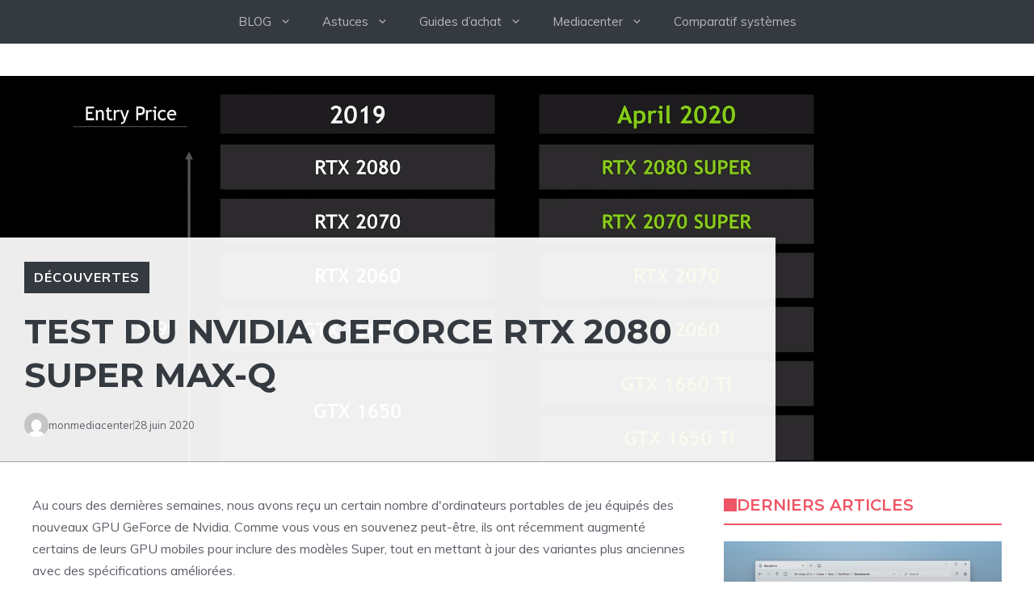

--- FILE ---
content_type: text/html; charset=UTF-8
request_url: https://mediacenterz.com/test-du-nvidia-geforce-rtx-2080-super-max-q/
body_size: 23771
content:
<!DOCTYPE html>
<html lang="fr-FR">
<head>
	<meta charset="UTF-8">
	<title>Test du Nvidia GeForce RTX 2080 Super Max-Q &#8211; Media Centerz</title>
<meta name='robots' content='max-image-preview:large' />
	<style>img:is([sizes="auto" i], [sizes^="auto," i]) { contain-intrinsic-size: 3000px 1500px }</style>
	<meta name="viewport" content="width=device-width, initial-scale=1"><link rel='dns-prefetch' href='//www.googletagmanager.com' />
<link href='https://fonts.gstatic.com' crossorigin rel='preconnect' />
<link href='https://fonts.googleapis.com' crossorigin rel='preconnect' />
<link rel="alternate" type="application/rss+xml" title="Media Centerz &raquo; Flux" href="https://mediacenterz.com/feed/" />
<script>
window._wpemojiSettings = {"baseUrl":"https:\/\/s.w.org\/images\/core\/emoji\/16.0.1\/72x72\/","ext":".png","svgUrl":"https:\/\/s.w.org\/images\/core\/emoji\/16.0.1\/svg\/","svgExt":".svg","source":{"concatemoji":"https:\/\/mediacenterz.com\/wp-includes\/js\/wp-emoji-release.min.js?ver=6.8.3"}};
/*! This file is auto-generated */
!function(s,n){var o,i,e;function c(e){try{var t={supportTests:e,timestamp:(new Date).valueOf()};sessionStorage.setItem(o,JSON.stringify(t))}catch(e){}}function p(e,t,n){e.clearRect(0,0,e.canvas.width,e.canvas.height),e.fillText(t,0,0);var t=new Uint32Array(e.getImageData(0,0,e.canvas.width,e.canvas.height).data),a=(e.clearRect(0,0,e.canvas.width,e.canvas.height),e.fillText(n,0,0),new Uint32Array(e.getImageData(0,0,e.canvas.width,e.canvas.height).data));return t.every(function(e,t){return e===a[t]})}function u(e,t){e.clearRect(0,0,e.canvas.width,e.canvas.height),e.fillText(t,0,0);for(var n=e.getImageData(16,16,1,1),a=0;a<n.data.length;a++)if(0!==n.data[a])return!1;return!0}function f(e,t,n,a){switch(t){case"flag":return n(e,"\ud83c\udff3\ufe0f\u200d\u26a7\ufe0f","\ud83c\udff3\ufe0f\u200b\u26a7\ufe0f")?!1:!n(e,"\ud83c\udde8\ud83c\uddf6","\ud83c\udde8\u200b\ud83c\uddf6")&&!n(e,"\ud83c\udff4\udb40\udc67\udb40\udc62\udb40\udc65\udb40\udc6e\udb40\udc67\udb40\udc7f","\ud83c\udff4\u200b\udb40\udc67\u200b\udb40\udc62\u200b\udb40\udc65\u200b\udb40\udc6e\u200b\udb40\udc67\u200b\udb40\udc7f");case"emoji":return!a(e,"\ud83e\udedf")}return!1}function g(e,t,n,a){var r="undefined"!=typeof WorkerGlobalScope&&self instanceof WorkerGlobalScope?new OffscreenCanvas(300,150):s.createElement("canvas"),o=r.getContext("2d",{willReadFrequently:!0}),i=(o.textBaseline="top",o.font="600 32px Arial",{});return e.forEach(function(e){i[e]=t(o,e,n,a)}),i}function t(e){var t=s.createElement("script");t.src=e,t.defer=!0,s.head.appendChild(t)}"undefined"!=typeof Promise&&(o="wpEmojiSettingsSupports",i=["flag","emoji"],n.supports={everything:!0,everythingExceptFlag:!0},e=new Promise(function(e){s.addEventListener("DOMContentLoaded",e,{once:!0})}),new Promise(function(t){var n=function(){try{var e=JSON.parse(sessionStorage.getItem(o));if("object"==typeof e&&"number"==typeof e.timestamp&&(new Date).valueOf()<e.timestamp+604800&&"object"==typeof e.supportTests)return e.supportTests}catch(e){}return null}();if(!n){if("undefined"!=typeof Worker&&"undefined"!=typeof OffscreenCanvas&&"undefined"!=typeof URL&&URL.createObjectURL&&"undefined"!=typeof Blob)try{var e="postMessage("+g.toString()+"("+[JSON.stringify(i),f.toString(),p.toString(),u.toString()].join(",")+"));",a=new Blob([e],{type:"text/javascript"}),r=new Worker(URL.createObjectURL(a),{name:"wpTestEmojiSupports"});return void(r.onmessage=function(e){c(n=e.data),r.terminate(),t(n)})}catch(e){}c(n=g(i,f,p,u))}t(n)}).then(function(e){for(var t in e)n.supports[t]=e[t],n.supports.everything=n.supports.everything&&n.supports[t],"flag"!==t&&(n.supports.everythingExceptFlag=n.supports.everythingExceptFlag&&n.supports[t]);n.supports.everythingExceptFlag=n.supports.everythingExceptFlag&&!n.supports.flag,n.DOMReady=!1,n.readyCallback=function(){n.DOMReady=!0}}).then(function(){return e}).then(function(){var e;n.supports.everything||(n.readyCallback(),(e=n.source||{}).concatemoji?t(e.concatemoji):e.wpemoji&&e.twemoji&&(t(e.twemoji),t(e.wpemoji)))}))}((window,document),window._wpemojiSettings);
</script>
<style id='wp-emoji-styles-inline-css'>

	img.wp-smiley, img.emoji {
		display: inline !important;
		border: none !important;
		box-shadow: none !important;
		height: 1em !important;
		width: 1em !important;
		margin: 0 0.07em !important;
		vertical-align: -0.1em !important;
		background: none !important;
		padding: 0 !important;
	}
</style>
<link rel='stylesheet' id='wp-block-library-css' href='https://mediacenterz.com/wp-includes/css/dist/block-library/style.min.css?ver=6.8.3' media='all' />
<style id='classic-theme-styles-inline-css'>
/*! This file is auto-generated */
.wp-block-button__link{color:#fff;background-color:#32373c;border-radius:9999px;box-shadow:none;text-decoration:none;padding:calc(.667em + 2px) calc(1.333em + 2px);font-size:1.125em}.wp-block-file__button{background:#32373c;color:#fff;text-decoration:none}
</style>
<style id='global-styles-inline-css'>
:root{--wp--preset--aspect-ratio--square: 1;--wp--preset--aspect-ratio--4-3: 4/3;--wp--preset--aspect-ratio--3-4: 3/4;--wp--preset--aspect-ratio--3-2: 3/2;--wp--preset--aspect-ratio--2-3: 2/3;--wp--preset--aspect-ratio--16-9: 16/9;--wp--preset--aspect-ratio--9-16: 9/16;--wp--preset--color--black: #000000;--wp--preset--color--cyan-bluish-gray: #abb8c3;--wp--preset--color--white: #ffffff;--wp--preset--color--pale-pink: #f78da7;--wp--preset--color--vivid-red: #cf2e2e;--wp--preset--color--luminous-vivid-orange: #ff6900;--wp--preset--color--luminous-vivid-amber: #fcb900;--wp--preset--color--light-green-cyan: #7bdcb5;--wp--preset--color--vivid-green-cyan: #00d084;--wp--preset--color--pale-cyan-blue: #8ed1fc;--wp--preset--color--vivid-cyan-blue: #0693e3;--wp--preset--color--vivid-purple: #9b51e0;--wp--preset--color--contrast: var(--contrast);--wp--preset--color--contrast-2: var(--contrast-2);--wp--preset--color--contrast-3: var(--contrast-3);--wp--preset--color--contrast-4: var(--contrast-4);--wp--preset--color--contrast-5: var(--contrast-5);--wp--preset--color--base: var(--base);--wp--preset--color--base-2: var(--base-2);--wp--preset--color--community: var(--community);--wp--preset--color--education: var(--education);--wp--preset--color--entertainment: var(--entertainment);--wp--preset--color--lifestyle: var(--lifestyle);--wp--preset--color--technology: var(--technology);--wp--preset--color--travel: var(--travel);--wp--preset--color--business: var(--business);--wp--preset--gradient--vivid-cyan-blue-to-vivid-purple: linear-gradient(135deg,rgba(6,147,227,1) 0%,rgb(155,81,224) 100%);--wp--preset--gradient--light-green-cyan-to-vivid-green-cyan: linear-gradient(135deg,rgb(122,220,180) 0%,rgb(0,208,130) 100%);--wp--preset--gradient--luminous-vivid-amber-to-luminous-vivid-orange: linear-gradient(135deg,rgba(252,185,0,1) 0%,rgba(255,105,0,1) 100%);--wp--preset--gradient--luminous-vivid-orange-to-vivid-red: linear-gradient(135deg,rgba(255,105,0,1) 0%,rgb(207,46,46) 100%);--wp--preset--gradient--very-light-gray-to-cyan-bluish-gray: linear-gradient(135deg,rgb(238,238,238) 0%,rgb(169,184,195) 100%);--wp--preset--gradient--cool-to-warm-spectrum: linear-gradient(135deg,rgb(74,234,220) 0%,rgb(151,120,209) 20%,rgb(207,42,186) 40%,rgb(238,44,130) 60%,rgb(251,105,98) 80%,rgb(254,248,76) 100%);--wp--preset--gradient--blush-light-purple: linear-gradient(135deg,rgb(255,206,236) 0%,rgb(152,150,240) 100%);--wp--preset--gradient--blush-bordeaux: linear-gradient(135deg,rgb(254,205,165) 0%,rgb(254,45,45) 50%,rgb(107,0,62) 100%);--wp--preset--gradient--luminous-dusk: linear-gradient(135deg,rgb(255,203,112) 0%,rgb(199,81,192) 50%,rgb(65,88,208) 100%);--wp--preset--gradient--pale-ocean: linear-gradient(135deg,rgb(255,245,203) 0%,rgb(182,227,212) 50%,rgb(51,167,181) 100%);--wp--preset--gradient--electric-grass: linear-gradient(135deg,rgb(202,248,128) 0%,rgb(113,206,126) 100%);--wp--preset--gradient--midnight: linear-gradient(135deg,rgb(2,3,129) 0%,rgb(40,116,252) 100%);--wp--preset--font-size--small: 13px;--wp--preset--font-size--medium: 20px;--wp--preset--font-size--large: 36px;--wp--preset--font-size--x-large: 42px;--wp--preset--spacing--20: 0.44rem;--wp--preset--spacing--30: 0.67rem;--wp--preset--spacing--40: 1rem;--wp--preset--spacing--50: 1.5rem;--wp--preset--spacing--60: 2.25rem;--wp--preset--spacing--70: 3.38rem;--wp--preset--spacing--80: 5.06rem;--wp--preset--shadow--natural: 6px 6px 9px rgba(0, 0, 0, 0.2);--wp--preset--shadow--deep: 12px 12px 50px rgba(0, 0, 0, 0.4);--wp--preset--shadow--sharp: 6px 6px 0px rgba(0, 0, 0, 0.2);--wp--preset--shadow--outlined: 6px 6px 0px -3px rgba(255, 255, 255, 1), 6px 6px rgba(0, 0, 0, 1);--wp--preset--shadow--crisp: 6px 6px 0px rgba(0, 0, 0, 1);}:where(.is-layout-flex){gap: 0.5em;}:where(.is-layout-grid){gap: 0.5em;}body .is-layout-flex{display: flex;}.is-layout-flex{flex-wrap: wrap;align-items: center;}.is-layout-flex > :is(*, div){margin: 0;}body .is-layout-grid{display: grid;}.is-layout-grid > :is(*, div){margin: 0;}:where(.wp-block-columns.is-layout-flex){gap: 2em;}:where(.wp-block-columns.is-layout-grid){gap: 2em;}:where(.wp-block-post-template.is-layout-flex){gap: 1.25em;}:where(.wp-block-post-template.is-layout-grid){gap: 1.25em;}.has-black-color{color: var(--wp--preset--color--black) !important;}.has-cyan-bluish-gray-color{color: var(--wp--preset--color--cyan-bluish-gray) !important;}.has-white-color{color: var(--wp--preset--color--white) !important;}.has-pale-pink-color{color: var(--wp--preset--color--pale-pink) !important;}.has-vivid-red-color{color: var(--wp--preset--color--vivid-red) !important;}.has-luminous-vivid-orange-color{color: var(--wp--preset--color--luminous-vivid-orange) !important;}.has-luminous-vivid-amber-color{color: var(--wp--preset--color--luminous-vivid-amber) !important;}.has-light-green-cyan-color{color: var(--wp--preset--color--light-green-cyan) !important;}.has-vivid-green-cyan-color{color: var(--wp--preset--color--vivid-green-cyan) !important;}.has-pale-cyan-blue-color{color: var(--wp--preset--color--pale-cyan-blue) !important;}.has-vivid-cyan-blue-color{color: var(--wp--preset--color--vivid-cyan-blue) !important;}.has-vivid-purple-color{color: var(--wp--preset--color--vivid-purple) !important;}.has-black-background-color{background-color: var(--wp--preset--color--black) !important;}.has-cyan-bluish-gray-background-color{background-color: var(--wp--preset--color--cyan-bluish-gray) !important;}.has-white-background-color{background-color: var(--wp--preset--color--white) !important;}.has-pale-pink-background-color{background-color: var(--wp--preset--color--pale-pink) !important;}.has-vivid-red-background-color{background-color: var(--wp--preset--color--vivid-red) !important;}.has-luminous-vivid-orange-background-color{background-color: var(--wp--preset--color--luminous-vivid-orange) !important;}.has-luminous-vivid-amber-background-color{background-color: var(--wp--preset--color--luminous-vivid-amber) !important;}.has-light-green-cyan-background-color{background-color: var(--wp--preset--color--light-green-cyan) !important;}.has-vivid-green-cyan-background-color{background-color: var(--wp--preset--color--vivid-green-cyan) !important;}.has-pale-cyan-blue-background-color{background-color: var(--wp--preset--color--pale-cyan-blue) !important;}.has-vivid-cyan-blue-background-color{background-color: var(--wp--preset--color--vivid-cyan-blue) !important;}.has-vivid-purple-background-color{background-color: var(--wp--preset--color--vivid-purple) !important;}.has-black-border-color{border-color: var(--wp--preset--color--black) !important;}.has-cyan-bluish-gray-border-color{border-color: var(--wp--preset--color--cyan-bluish-gray) !important;}.has-white-border-color{border-color: var(--wp--preset--color--white) !important;}.has-pale-pink-border-color{border-color: var(--wp--preset--color--pale-pink) !important;}.has-vivid-red-border-color{border-color: var(--wp--preset--color--vivid-red) !important;}.has-luminous-vivid-orange-border-color{border-color: var(--wp--preset--color--luminous-vivid-orange) !important;}.has-luminous-vivid-amber-border-color{border-color: var(--wp--preset--color--luminous-vivid-amber) !important;}.has-light-green-cyan-border-color{border-color: var(--wp--preset--color--light-green-cyan) !important;}.has-vivid-green-cyan-border-color{border-color: var(--wp--preset--color--vivid-green-cyan) !important;}.has-pale-cyan-blue-border-color{border-color: var(--wp--preset--color--pale-cyan-blue) !important;}.has-vivid-cyan-blue-border-color{border-color: var(--wp--preset--color--vivid-cyan-blue) !important;}.has-vivid-purple-border-color{border-color: var(--wp--preset--color--vivid-purple) !important;}.has-vivid-cyan-blue-to-vivid-purple-gradient-background{background: var(--wp--preset--gradient--vivid-cyan-blue-to-vivid-purple) !important;}.has-light-green-cyan-to-vivid-green-cyan-gradient-background{background: var(--wp--preset--gradient--light-green-cyan-to-vivid-green-cyan) !important;}.has-luminous-vivid-amber-to-luminous-vivid-orange-gradient-background{background: var(--wp--preset--gradient--luminous-vivid-amber-to-luminous-vivid-orange) !important;}.has-luminous-vivid-orange-to-vivid-red-gradient-background{background: var(--wp--preset--gradient--luminous-vivid-orange-to-vivid-red) !important;}.has-very-light-gray-to-cyan-bluish-gray-gradient-background{background: var(--wp--preset--gradient--very-light-gray-to-cyan-bluish-gray) !important;}.has-cool-to-warm-spectrum-gradient-background{background: var(--wp--preset--gradient--cool-to-warm-spectrum) !important;}.has-blush-light-purple-gradient-background{background: var(--wp--preset--gradient--blush-light-purple) !important;}.has-blush-bordeaux-gradient-background{background: var(--wp--preset--gradient--blush-bordeaux) !important;}.has-luminous-dusk-gradient-background{background: var(--wp--preset--gradient--luminous-dusk) !important;}.has-pale-ocean-gradient-background{background: var(--wp--preset--gradient--pale-ocean) !important;}.has-electric-grass-gradient-background{background: var(--wp--preset--gradient--electric-grass) !important;}.has-midnight-gradient-background{background: var(--wp--preset--gradient--midnight) !important;}.has-small-font-size{font-size: var(--wp--preset--font-size--small) !important;}.has-medium-font-size{font-size: var(--wp--preset--font-size--medium) !important;}.has-large-font-size{font-size: var(--wp--preset--font-size--large) !important;}.has-x-large-font-size{font-size: var(--wp--preset--font-size--x-large) !important;}
:where(.wp-block-post-template.is-layout-flex){gap: 1.25em;}:where(.wp-block-post-template.is-layout-grid){gap: 1.25em;}
:where(.wp-block-columns.is-layout-flex){gap: 2em;}:where(.wp-block-columns.is-layout-grid){gap: 2em;}
:root :where(.wp-block-pullquote){font-size: 1.5em;line-height: 1.6;}
</style>
<link rel='stylesheet' id='generate-style-css' href='https://mediacenterz.com/wp-content/themes/generatepress/assets/css/main.min.css?ver=3.6.0' media='all' />
<style id='generate-style-inline-css'>
body{background-color:var(--base-2);color:var(--contrast-3);}a{color:var(--contrast-2);}a:hover, a:focus, a:active{color:var(--contrast);}.grid-container{max-width:1300px;}.wp-block-group__inner-container{max-width:1300px;margin-left:auto;margin-right:auto;}.site-header .header-image{width:430px;}.generate-back-to-top{font-size:20px;border-radius:3px;position:fixed;bottom:30px;right:30px;line-height:40px;width:40px;text-align:center;z-index:10;transition:opacity 300ms ease-in-out;opacity:0.1;transform:translateY(1000px);}.generate-back-to-top__show{opacity:1;transform:translateY(0);}:root{--contrast:#1f2024;--contrast-2:#343a40;--contrast-3:#5e5e69;--contrast-4:#a0a1ad;--contrast-5:#b5b7bf;--base:#f2f2f2;--base-2:#ffffff;--community:#56b85a;--education:#ee5565;--entertainment:#8974f1;--lifestyle:#e29c04;--technology:#396eb3;--travel:#6cd2cc;--business:#4C3957;}:root .has-contrast-color{color:var(--contrast);}:root .has-contrast-background-color{background-color:var(--contrast);}:root .has-contrast-2-color{color:var(--contrast-2);}:root .has-contrast-2-background-color{background-color:var(--contrast-2);}:root .has-contrast-3-color{color:var(--contrast-3);}:root .has-contrast-3-background-color{background-color:var(--contrast-3);}:root .has-contrast-4-color{color:var(--contrast-4);}:root .has-contrast-4-background-color{background-color:var(--contrast-4);}:root .has-contrast-5-color{color:var(--contrast-5);}:root .has-contrast-5-background-color{background-color:var(--contrast-5);}:root .has-base-color{color:var(--base);}:root .has-base-background-color{background-color:var(--base);}:root .has-base-2-color{color:var(--base-2);}:root .has-base-2-background-color{background-color:var(--base-2);}:root .has-community-color{color:var(--community);}:root .has-community-background-color{background-color:var(--community);}:root .has-education-color{color:var(--education);}:root .has-education-background-color{background-color:var(--education);}:root .has-entertainment-color{color:var(--entertainment);}:root .has-entertainment-background-color{background-color:var(--entertainment);}:root .has-lifestyle-color{color:var(--lifestyle);}:root .has-lifestyle-background-color{background-color:var(--lifestyle);}:root .has-technology-color{color:var(--technology);}:root .has-technology-background-color{background-color:var(--technology);}:root .has-travel-color{color:var(--travel);}:root .has-travel-background-color{background-color:var(--travel);}:root .has-business-color{color:var(--business);}:root .has-business-background-color{background-color:var(--business);}body, button, input, select, textarea{font-family:Muli, sans-serif;font-size:16px;}body{line-height:1.7em;}.main-title{font-weight:800;text-transform:uppercase;font-size:46px;}@media (max-width:768px){.main-title{font-size:44px;}}.site-description{font-family:Montserrat, sans-serif;font-weight:600;text-transform:uppercase;font-size:15px;letter-spacing:0.08em;}@media (max-width:768px){.site-description{font-size:14px;}}.main-navigation a, .main-navigation .menu-toggle, .main-navigation .menu-bar-items{font-family:Muli, sans-serif;font-size:15px;}.widget-title{font-family:Montserrat, sans-serif;font-weight:bold;text-transform:uppercase;font-size:20px;}h1.entry-title{font-weight:700;font-size:38px;}.site-info{font-size:13px;}h1{font-family:Montserrat, sans-serif;font-weight:700;text-transform:uppercase;font-size:42px;line-height:1.3em;}h2{font-family:Montserrat, sans-serif;font-weight:700;font-size:30px;line-height:1.3em;}@media (max-width:768px){h2{font-size:28px;}}h3{font-family:Montserrat, sans-serif;font-weight:500;font-size:26px;line-height:1.3;}h4{font-family:Montserrat, sans-serif;font-weight:500;font-size:20px;line-height:1.3em;}h5{font-family:Montserrat, sans-serif;font-weight:500;font-size:18px;line-height:1.3em;}h6{font-family:Montserrat, sans-serif;font-weight:500;font-size:16px;line-height:1.3em;}.top-bar{background-color:#636363;color:#ffffff;}.top-bar a{color:#ffffff;}.top-bar a:hover{color:#303030;}.main-title a,.main-title a:hover{color:var(--base-2);}.site-description{color:var(--base);}.main-navigation,.main-navigation ul ul{background-color:var(--contrast-2);}.main-navigation .main-nav ul li a, .main-navigation .menu-toggle, .main-navigation .menu-bar-items{color:var(--contrast-5);}.main-navigation .main-nav ul li:not([class*="current-menu-"]):hover > a, .main-navigation .main-nav ul li:not([class*="current-menu-"]):focus > a, .main-navigation .main-nav ul li.sfHover:not([class*="current-menu-"]) > a, .main-navigation .menu-bar-item:hover > a, .main-navigation .menu-bar-item.sfHover > a{color:var(--base);background-color:var(--contrast-2);}button.menu-toggle:hover,button.menu-toggle:focus{color:var(--contrast-5);}.main-navigation .main-nav ul li[class*="current-menu-"] > a{color:var(--base-2);background-color:var(--contrast-3);}.navigation-search input[type="search"],.navigation-search input[type="search"]:active, .navigation-search input[type="search"]:focus, .main-navigation .main-nav ul li.search-item.active > a, .main-navigation .menu-bar-items .search-item.active > a{color:var(--base);background-color:var(--contrast-3);opacity:1;}.main-navigation .main-nav ul ul li a{color:var(--contrast-4);}.main-navigation .main-nav ul ul li:not([class*="current-menu-"]):hover > a,.main-navigation .main-nav ul ul li:not([class*="current-menu-"]):focus > a, .main-navigation .main-nav ul ul li.sfHover:not([class*="current-menu-"]) > a{color:var(--contrast-5);}.main-navigation .main-nav ul ul li[class*="current-menu-"] > a{color:var(--base);}.separate-containers .inside-article, .separate-containers .comments-area, .separate-containers .page-header, .one-container .container, .separate-containers .paging-navigation, .inside-page-header{color:var(--contrast-3);background-color:var(--base-2);}.entry-title a{color:var(--contrast-3);}.entry-title a:hover{color:var(--contrast-4);}.entry-meta{color:var(--contrast-4);}.entry-meta a{color:var(--contrast-3);}.entry-meta a:hover{color:var(--contrast-3);}h1{color:var(--contrast-2);}h2{color:var(--contrast-3);}h3{color:var(--contrast-3);}h4{color:var(--contrast-3);}h5{color:var(--contrast-3);}.sidebar .widget{background-color:var(--base);}.footer-widgets{color:var(--contrast-4);background-color:var(--contrast);}.footer-widgets a{color:var(--contrast-5);}.footer-widgets a:hover{color:#ffffff;}.footer-widgets .widget-title{color:var(--contrast-3);}.site-info{color:var(--contrast-4);background-color:var(--contrast);}.site-info a{color:var(--contrast-5);}.site-info a:hover{color:var(--base-2);}.footer-bar .widget_nav_menu .current-menu-item a{color:var(--base-2);}input[type="text"],input[type="email"],input[type="url"],input[type="password"],input[type="search"],input[type="tel"],input[type="number"],textarea,select{color:var(--contrast-2);background-color:var(--base);border-color:var(--contrast-5);}input[type="text"]:focus,input[type="email"]:focus,input[type="url"]:focus,input[type="password"]:focus,input[type="search"]:focus,input[type="tel"]:focus,input[type="number"]:focus,textarea:focus,select:focus{color:var(--contrast-3);background-color:var(--base-2);border-color:var(--contrast-5);}button,html input[type="button"],input[type="reset"],input[type="submit"],a.button,a.wp-block-button__link:not(.has-background){color:var(--base-2);background-color:var(--contrast-2);}button:hover,html input[type="button"]:hover,input[type="reset"]:hover,input[type="submit"]:hover,a.button:hover,button:focus,html input[type="button"]:focus,input[type="reset"]:focus,input[type="submit"]:focus,a.button:focus,a.wp-block-button__link:not(.has-background):active,a.wp-block-button__link:not(.has-background):focus,a.wp-block-button__link:not(.has-background):hover{color:var(--base-2);background-color:var(--contrast-3);}a.generate-back-to-top{background-color:var(--contrast-2);color:var(--base-2);}a.generate-back-to-top:hover,a.generate-back-to-top:focus{background-color:var(--contrast-3);color:var(--base-2);}:root{--gp-search-modal-bg-color:var(--base-2);--gp-search-modal-text-color:var(--contrast);--gp-search-modal-overlay-bg-color:rgba(0,0,0,0.2);}@media (max-width: 910px){.main-navigation .menu-bar-item:hover > a, .main-navigation .menu-bar-item.sfHover > a{background:none;color:var(--contrast-5);}}.inside-top-bar.grid-container{max-width:1380px;}.inside-header{padding:80px 40px 80px 40px;}.inside-header.grid-container{max-width:1380px;}.site-main .wp-block-group__inner-container{padding:40px;}.separate-containers .paging-navigation{padding-top:20px;padding-bottom:20px;}.entry-content .alignwide, body:not(.no-sidebar) .entry-content .alignfull{margin-left:-40px;width:calc(100% + 80px);max-width:calc(100% + 80px);}.sidebar .widget, .page-header, .widget-area .main-navigation, .site-main > *{margin-bottom:0px;}.separate-containers .site-main{margin:0px;}.both-right .inside-left-sidebar,.both-left .inside-left-sidebar{margin-right:0px;}.both-right .inside-right-sidebar,.both-left .inside-right-sidebar{margin-left:0px;}.separate-containers .featured-image{margin-top:0px;}.separate-containers .inside-right-sidebar, .separate-containers .inside-left-sidebar{margin-top:0px;margin-bottom:0px;}.main-navigation .main-nav ul li a,.menu-toggle,.main-navigation .menu-bar-item > a{padding-left:19px;padding-right:19px;line-height:54px;}.main-navigation .main-nav ul ul li a{padding:10px 19px 10px 19px;}.main-navigation ul ul{width:264px;}.navigation-search input[type="search"]{height:54px;}.rtl .menu-item-has-children .dropdown-menu-toggle{padding-left:19px;}.menu-item-has-children .dropdown-menu-toggle{padding-right:19px;}.rtl .main-navigation .main-nav ul li.menu-item-has-children > a{padding-right:19px;}.widget-area .widget{padding:20px;}.footer-widgets-container.grid-container{max-width:1380px;}.inside-site-info{padding:30px 40px 30px 40px;}.inside-site-info.grid-container{max-width:1380px;}@media (max-width:768px){.separate-containers .inside-article, .separate-containers .comments-area, .separate-containers .page-header, .separate-containers .paging-navigation, .one-container .site-content, .inside-page-header{padding:40px 30px 40px 30px;}.site-main .wp-block-group__inner-container{padding:40px 30px 40px 30px;}.inside-top-bar{padding-right:30px;padding-left:30px;}.inside-header{padding-top:40px;padding-right:30px;padding-bottom:40px;padding-left:30px;}.widget-area .widget{padding-top:30px;padding-right:30px;padding-bottom:30px;padding-left:30px;}.footer-widgets-container{padding-top:30px;padding-right:30px;padding-bottom:30px;padding-left:30px;}.inside-site-info{padding-right:30px;padding-left:30px;}.entry-content .alignwide, body:not(.no-sidebar) .entry-content .alignfull{margin-left:-30px;width:calc(100% + 60px);max-width:calc(100% + 60px);}.one-container .site-main .paging-navigation{margin-bottom:0px;}}/* End cached CSS */.is-right-sidebar{width:30%;}.is-left-sidebar{width:30%;}.site-content .content-area{width:70%;}@media (max-width: 910px){.main-navigation .menu-toggle,.sidebar-nav-mobile:not(#sticky-placeholder){display:block;}.main-navigation ul,.gen-sidebar-nav,.main-navigation:not(.slideout-navigation):not(.toggled) .main-nav > ul,.has-inline-mobile-toggle #site-navigation .inside-navigation > *:not(.navigation-search):not(.main-nav){display:none;}.nav-align-right .inside-navigation,.nav-align-center .inside-navigation{justify-content:space-between;}}
body{background-image:url('https://sites.generatepress.com/newsroom/wp-content/uploads/sites/126/2021/04/education.svg');background-repeat:no-repeat;background-size:cover;background-attachment:fixed;}.site-header{background-image:url('https://mediacenterz.com/wp-content/uploads/2025/10/header_image.jpg');background-repeat:repeat-x;background-position:center center;}
.dynamic-author-image-rounded{border-radius:100%;}.dynamic-featured-image, .dynamic-author-image{vertical-align:middle;}.one-container.blog .dynamic-content-template:not(:last-child), .one-container.archive .dynamic-content-template:not(:last-child){padding-bottom:0px;}.dynamic-entry-excerpt > p:last-child{margin-bottom:0px;}
.main-navigation .main-nav ul li a,.menu-toggle,.main-navigation .menu-bar-item > a{transition: line-height 300ms ease}.main-navigation.toggled .main-nav > ul{background-color: var(--contrast-2)}.sticky-enabled .gen-sidebar-nav.is_stuck .main-navigation {margin-bottom: 0px;}.sticky-enabled .gen-sidebar-nav.is_stuck {z-index: 500;}.sticky-enabled .main-navigation.is_stuck {box-shadow: 0 2px 2px -2px rgba(0, 0, 0, .2);}.navigation-stick:not(.gen-sidebar-nav) {left: 0;right: 0;width: 100% !important;}.nav-float-right .navigation-stick {width: 100% !important;left: 0;}.nav-float-right .navigation-stick .navigation-branding {margin-right: auto;}.main-navigation.has-sticky-branding:not(.grid-container) .inside-navigation:not(.grid-container) .navigation-branding{margin-left: 10px;}
</style>
<link rel='stylesheet' id='generate-child-css' href='https://mediacenterz.com/wp-content/themes/generatepress_child/style.css?ver=1759735569' media='all' />
<link rel='stylesheet' id='generate-google-fonts-css' href='https://fonts.googleapis.com/css?family=Muli%3A200%2C200italic%2C300%2C300italic%2Cregular%2Citalic%2C600%2C600italic%2C700%2C700italic%2C800%2C800italic%2C900%2C900italic%7CMontserrat%3A100%2C100italic%2C200%2C200italic%2C300%2C300italic%2Cregular%2Citalic%2C500%2C500italic%2C600%2C600italic%2C700%2C700italic%2C800%2C800italic%2C900%2C900italic&#038;display=auto&#038;ver=3.6.0' media='all' />
<style id='generateblocks-inline-css'>
:root{--gb-container-width:1300px;}.gb-container .wp-block-image img{vertical-align:middle;}.gb-grid-wrapper .wp-block-image{margin-bottom:0;}.gb-highlight{background:none;}.gb-shape{line-height:0;}.gb-container-link{position:absolute;top:0;right:0;bottom:0;left:0;z-index:99;}.gb-element-af0362d7{background-blend-mode:normal;background-image:var(--inline-bg-image);background-position:center;background-repeat:no-repeat;background-size:cover;margin-left:auto;margin-right:auto;margin-top:40px;max-width:var(--gb-container-width);position:relative;z-index:1;border-bottom:1px solid var(--contrast-4);padding:200px 0px 0px 0px}.gb-element-1766ab98{background-color:rgba(255,255,255,0.93);text-align:left;width:75%;padding:30px}@media (max-width:767px){.gb-element-1766ab98{width:100%}}.gb-element-8c8b1907{align-items:center;column-gap:10px;display:flex}@media (max-width:767px){.gb-element-8c8b1907{flex-wrap:wrap;row-gap:10px}}.gb-element-09eedf97{background-color:var(--contrast-4);flex-basis:1px;min-height:13px}.gb-element-80692254{background-color:var(--base-2);text-align:right;padding:40px}@media (max-width:767px){.gb-element-80692254{padding-left:30px;padding-right:30px}}.gb-element-8ad1d393{display:grid;grid-template-columns:20% 30% 30% 20%}@media (max-width:1024px){.gb-element-8ad1d393{grid-template-columns:repeat(2,minmax(0,1fr))}}@media (max-width:767px){.gb-element-8ad1d393{row-gap:0px}}.gb-element-5f16e856{background-blend-mode:normal;background-image:var(--inline-bg-image);background-position:center;background-repeat:no-repeat;background-size:cover;border-bottom-left-radius:10px;border-top-left-radius:10px;display:flex;flex-direction:column;justify-content:center}@media (max-width:1024px){.gb-element-5f16e856{border-bottom-left-radius:0px}}@media (max-width:767px){.gb-element-5f16e856{border-bottom-left-radius:0px;border-top-left-radius:5px}}.gb-element-28589be7{background-color:#ffffff;border-bottom-right-radius:10px;border-top-right-radius:10px;margin-right:10px;position:relative;text-align:center;z-index:2;padding:30px}@media (max-width:1024px){.gb-element-28589be7{border-bottom-right-radius:0px;margin-right:0px}}@media (max-width:767px){.gb-element-28589be7{border-bottom-right-radius:0px;border-top-right-radius:5px;margin-right:0px}}.gb-element-294bbcd0{background-color:#ffffff;border-bottom-left-radius:10px;border-top-left-radius:10px;margin-left:10px;position:relative;text-align:center;z-index:1;padding:30px}@media (max-width:1024px){.gb-element-294bbcd0{border-top-left-radius:0px;margin-left:0px}}@media (max-width:767px){.gb-element-294bbcd0{border-bottom-left-radius:5px;border-top-left-radius:0px;margin-left:0px}}.gb-element-a0c6d177{background-blend-mode:normal;background-image:var(--inline-bg-image);background-position:center;background-repeat:no-repeat;background-size:cover;border-bottom-right-radius:10px;border-top-right-radius:10px;display:flex;flex-direction:column;justify-content:center;padding-bottom:0px;padding-right:0px;padding-top:0px}@media (max-width:1024px){.gb-element-a0c6d177{border-top-right-radius:0px}}@media (max-width:767px){.gb-element-a0c6d177{border-bottom-right-radius:5px;border-top-right-radius:0px}}.gb-element-3c28e301{background-color:var(--contrast)}.gb-element-f65fa743{margin-left:auto;margin-right:auto;max-width:var(--gb-container-width);padding:40px}@media (max-width:767px){.gb-element-f65fa743{padding-left:30px;padding-right:30px}}.gb-element-661b3852{align-items:center;column-gap:150px;display:flex}@media (max-width:1024px){.gb-element-661b3852{flex-direction:column;row-gap:20px}}.gb-element-1adb1fa7{max-width:400px}.gb-element-bccddc78{text-align:left}.gb-element-22ecdc6a{align-items:center;column-gap:40px;display:flex;justify-content:space-between;padding-top:20px}@media (max-width:1024px){.gb-element-22ecdc6a{flex-direction:column;row-gap:20px}}.gb-element-95b92435{column-gap:20px;display:flex}@media (max-width:767px){.gb-element-95b92435{flex-wrap:wrap;justify-content:center}}.gb-element-08ba66ab{column-gap:20px;display:flex;margin-left:20px}.gb-element-948b1180{background-color:var(--base-2);border-color:#e5e5e5;padding-bottom:40px;padding-right:40px;padding-top:40px}@media (max-width:767px){.gb-element-948b1180{margin-top:40px;padding-left:30px;padding-right:30px}}.gb-element-601d5e71{max-width:var(--gb-container-width);position:relative;z-index:1;padding:20px}.gb-element-fe0ffa70{min-height:70px}.gb-element-0103b3e5{flex-basis:200px;flex-grow:1}.gb-text-b0f9f077{background-color:#343A40;color:#ffffff;display:inline-block;font-size:16px;font-weight:700;letter-spacing:0.06em;margin-bottom:20px;text-align:left;text-transform:uppercase;padding:6px 12px}.gb-text-b0f9f077 a{color:#ffffff}@media (max-width:767px){.gb-text-b0f9f077{font-size:14px}}.gb-text-5ae47d60{color:#343a40;text-align:left}@media (max-width:767px){.gb-text-5ae47d60{font-size:26px}}.gb-text-5bfc2b51{font-size:13px;margin-bottom:0px}.gb-text-f45190aa{font-size:13px;margin-bottom:0px}.gb-text-228411ed{align-items:center;background-color:#55555E;color:#ffffff;display:inline-flex;justify-content:center;margin-left:-30px;margin-right:auto;text-align:center;text-decoration:none;border:7px solid #f9f9f9;border-radius:100%;padding:15px}.gb-text-228411ed:is(:hover,:focus){background-color:#343a40;color:#ffffff}.gb-text-228411ed .gb-shape svg{width:1em;height:1em;fill:currentColor}.gb-text-ca00e81b{background-color:#ffffff;border-bottom-left-radius:10px;border-top-left-radius:10px;font-size:20px;font-weight:500;margin-bottom:0em;margin-left:-4em;text-align:left;padding:10px}@media (max-width:767px){.gb-text-ca00e81b{font-size:17px;margin-left:-3em;border-radius:5px}}.gb-text-6e9f9b75{background-color:#ffffff;border-bottom-right-radius:10px;border-top-right-radius:10px;font-size:20px;font-weight:500;margin-bottom:0em;margin-right:-4em;text-align:right;padding:10px}@media (max-width:767px){.gb-text-6e9f9b75{font-size:17px;margin-right:-3em;border-radius:5px}}.gb-text-ef9c6994{align-items:center;background-color:#535353;color:#ffffff;display:inline-flex;justify-content:center;margin-left:auto;margin-right:-30px;text-align:center;text-decoration:none;border:7px solid #f9f9f9;border-radius:100%;padding:15px}.gb-text-ef9c6994:is(:hover,:focus){background-color:#343a40;color:#ffffff}.gb-text-ef9c6994 .gb-shape svg{width:1em;height:1em;fill:currentColor}.gb-text-eaed139a{color:var(--contrast-4);font-size:20px;font-weight:700;text-transform:uppercase}.gb-text-a20e194f{color:var(--contrast-4);font-size:15px;margin-bottom:0px}.gb-text-df8f5515{color:var(--contrast-4);font-size:20px;font-weight:700;text-transform:uppercase}.gb-text-ae37b129{color:var(--contrast-4);font-size:14px;margin-bottom:0px}.gb-text-ae37b129 a{color:var(--contrast-5)}.gb-text-ae37b129 a:hover{color:var(--base)}@media (max-width:767px){.gb-text-ae37b129{text-align:center}}.gb-text-06fc1c9c{color:var(--contrast-4);font-size:14px;margin-bottom:0px;text-transform:capitalize}.gb-text-06fc1c9c a{color:var(--contrast-5)}.gb-text-06fc1c9c a:hover{color:var(--base)}.gb-text-0e246271{align-items:center;color:var(--contrast-4);display:inline-flex;justify-content:center;text-align:center;text-decoration:none}.gb-text-0e246271:is(:hover,:focus){color:var(--base)}.gb-text-0e246271 .gb-shape svg{width:1em;height:1em;fill:currentColor}.gb-text-d5b64620{align-items:center;color:var(--contrast-4);display:inline-flex;justify-content:center;text-align:center;text-decoration:none}.gb-text-d5b64620:is(:hover,:focus){color:var(--base)}.gb-text-d5b64620 .gb-shape svg{width:1em;height:1em;fill:currentColor}.gb-text-019aee08{align-items:center;color:var(--contrast-4);display:inline-flex;justify-content:center;text-align:center;text-decoration:none}.gb-text-019aee08:is(:hover,:focus){color:var(--base)}.gb-text-019aee08 .gb-shape svg{width:1em;height:1em;fill:currentColor}.gb-text-db4dbf96{align-items:center;color:var(--contrast-4);display:inline-flex;justify-content:center;text-align:center;text-decoration:none}.gb-text-db4dbf96:is(:hover,:focus){color:var(--base)}.gb-text-db4dbf96 .gb-shape svg{width:1em;height:1em;fill:currentColor}.gb-text-e1cfeca5{align-items:center;border-bottom-style:solid;border-bottom-width:2px;color:var(--education);column-gap:0.8em;display:flex;font-size:20px;font-weight:600;justify-content:flex-start;padding-bottom:10px;text-align:left;text-transform:uppercase}.gb-text-e1cfeca5 .gb-shape svg{width:0.8em;height:0.8em}@media (max-width:767px){.gb-text-e1cfeca5{font-size:17px}}.gb-text-1a15692a{color:var(--base-2);font-size:20px;font-weight:500;margin-bottom:10px;text-transform:capitalize}.gb-text-1a15692a a{color:var(--base-2)}.gb-text-1a15692a a:hover{color:var(--base)}.gb-text-bdfa000c{align-items:center;color:var(--base-2);column-gap:0.5em;display:flex;font-size:14px;margin-bottom:0px}.gb-text-bdfa000c .gb-shape svg{width:1em;height:1em}.gb-text-01752b63{font-size:16px;font-weight:normal;margin-bottom:10px}.gb-text-ef8692e0{align-items:center;column-gap:0.5em;display:flex;font-size:14px;margin-bottom:0px}.gb-text-ef8692e0 .gb-shape svg{width:1em;height:1em}.gb-media-3f9d84a9{display:block;height:auto;max-width:100%;object-fit:cover;width:auto;border-radius:50%}.gb-media-045ef17e{display:block;object-fit:cover}.gb-query-fe362aeb{margin-top:40px}.gb-looper-70c4fea4{display:flex;flex-direction:column;row-gap:40px}.gb-looper-3f1c2ec4{display:flex;flex-direction:column;row-gap:40px}.gb-loop-item-d00f84c2{background-blend-mode:normal,normal;display:flex;flex-direction:column;justify-content:flex-end;min-height:260px;row-gap:40px;width:100%;background:linear-gradient(180deg,rgba(255,255,255,0) 0%,rgb(31,32,36) 100%),var(--inline-bg-image) center /cover no-repeat}.gb-loop-item-ec137ec4{column-gap:15px;display:flex;row-gap:15px;width:100%}@media (max-width:1024px){.gb-loop-item-ec137ec4{flex-wrap:wrap}}
</style>
<link rel='stylesheet' id='generate-offside-css' href='https://mediacenterz.com/wp-content/plugins/gp-premium/menu-plus/functions/css/offside.min.css?ver=2.5.5' media='all' />
<style id='generate-offside-inline-css'>
:root{--gp-slideout-width:265px;}.slideout-navigation.main-navigation .main-nav ul ul li a{color:var(--contrast-4);}.slideout-navigation.main-navigation .main-nav ul ul li:not([class*="current-menu-"]):hover > a, .slideout-navigation.main-navigation .main-nav ul ul li:not([class*="current-menu-"]):focus > a, .slideout-navigation.main-navigation .main-nav ul ul li.sfHover:not([class*="current-menu-"]) > a{color:var(--contrast-5);}.slideout-navigation.main-navigation .main-nav ul ul li[class*="current-menu-"] > a{color:var(--base-2);}.slideout-navigation, .slideout-navigation a{color:var(--contrast-5);}.slideout-navigation button.slideout-exit{color:var(--contrast-5);padding-left:19px;padding-right:19px;}.slide-opened nav.toggled .menu-toggle:before{display:none;}@media (max-width: 910px){.menu-bar-item.slideout-toggle{display:none;}}
</style>
<script src="https://mediacenterz.com/wp-includes/js/jquery/jquery.min.js?ver=3.7.1" id="jquery-core-js"></script>
<link rel="https://api.w.org/" href="https://mediacenterz.com/wp-json/" /><link rel="alternate" title="JSON" type="application/json" href="https://mediacenterz.com/wp-json/wp/v2/posts/2044" /><link rel="EditURI" type="application/rsd+xml" title="RSD" href="https://mediacenterz.com/xmlrpc.php?rsd" />
<meta name="generator" content="WordPress 6.8.3" />
<link rel="canonical" href="https://mediacenterz.com/test-du-nvidia-geforce-rtx-2080-super-max-q/" />
<link rel='shortlink' href='https://mediacenterz.com/?p=2044' />
<link rel="alternate" title="oEmbed (JSON)" type="application/json+oembed" href="https://mediacenterz.com/wp-json/oembed/1.0/embed?url=https%3A%2F%2Fmediacenterz.com%2Ftest-du-nvidia-geforce-rtx-2080-super-max-q%2F" />
<link rel="alternate" title="oEmbed (XML)" type="text/xml+oembed" href="https://mediacenterz.com/wp-json/oembed/1.0/embed?url=https%3A%2F%2Fmediacenterz.com%2Ftest-du-nvidia-geforce-rtx-2080-super-max-q%2F&#038;format=xml" />
<meta name="generator" content="Site Kit by Google 1.166.0" /><link rel="icon" href="https://mediacenterz.com/wp-content/uploads/2017/03/1489419756_24.TV_-120x120.png" sizes="32x32" />
<link rel="icon" href="https://mediacenterz.com/wp-content/uploads/2017/03/1489419756_24.TV_.png" sizes="192x192" />
<link rel="apple-touch-icon" href="https://mediacenterz.com/wp-content/uploads/2017/03/1489419756_24.TV_.png" />
<meta name="msapplication-TileImage" content="https://mediacenterz.com/wp-content/uploads/2017/03/1489419756_24.TV_.png" />
		<style id="wp-custom-css">
			/* GeneratePress Site CSS */ /* Site title and tag line */
.site-description {
	margin-top: 1.2em;
	background-color: rgba(31,32,36, 0.4);
	padding: 14px;
	border: 1px solid var(--contrast-5);
}
/* Box shadow */
.site {
	box-shadow: 0px 0px 20px -10px rgba(0,0,0,0.3);
}
/* Forms and buttons */
.button, .submit {
	border-radius: 3px;
}
/* Sidebar */
@media(min-width: 769px) {
	.sidebar.is-right-sidebar > .inside-right-sidebar {
        position: sticky;
        top: 54px;
    }
}
/* Category label background colors */
body:not(.single) .category-business span.loop-term {
	background-color: var(--business);
}
body:not(.single) .category-community span.loop-term {
	background-color: var(--community);
}
body:not(.single) .category-education span.loop-term {
	background-color: var(--education);
}
body:not(.single) .category-entertainment span.loop-term {
	background-color: var(--entertainment);
}
body:not(.single) .category-lifestyle span.loop-term {
	background-color: var(--lifestyle);
}
body:not(.single) .category-technology span.loop-term {
	background-color: var(--technology);
}
body:not(.single) .category-travel span.loop-term {
	background-color: var(--travel);
}
/* Category layout */
.archive .site-main {
	padding: 30px;
	background-color: var(--base-2);
}
@media (min-width: 769px) {
	.archive .site-main .ratio-third {
		display: grid;
  	grid-template-columns: repeat(3, 1fr);
	}
	.archive .site-main .ratio-third > .gb-loop-item:first-child {
		grid-column: 1 / 3;
		grid-row: 1 / 3;
	}
} /* End GeneratePress Site CSS */		</style>
		</head>

<body class="wp-singular post-template-default single single-post postid-2044 single-format-standard wp-embed-responsive wp-theme-generatepress wp-child-theme-generatepress_child post-image-above-header post-image-aligned-center slideout-enabled slideout-mobile sticky-menu-fade sticky-enabled both-sticky-menu right-sidebar nav-below-header separate-containers header-aligned-center dropdown-hover" itemtype="https://schema.org/Blog" itemscope>
	<a class="screen-reader-text skip-link" href="#content" title="Aller au contenu">Aller au contenu</a>		<nav class="main-navigation nav-align-center sub-menu-right" id="site-navigation" aria-label="Principal"  itemtype="https://schema.org/SiteNavigationElement" itemscope>
			<div class="inside-navigation grid-container">
								<button class="menu-toggle" aria-controls="generate-slideout-menu" aria-expanded="false">
					<span class="gp-icon icon-menu-bars"><svg viewBox="0 0 512 512" aria-hidden="true" xmlns="http://www.w3.org/2000/svg" width="1em" height="1em"><path d="M0 96c0-13.255 10.745-24 24-24h464c13.255 0 24 10.745 24 24s-10.745 24-24 24H24c-13.255 0-24-10.745-24-24zm0 160c0-13.255 10.745-24 24-24h464c13.255 0 24 10.745 24 24s-10.745 24-24 24H24c-13.255 0-24-10.745-24-24zm0 160c0-13.255 10.745-24 24-24h464c13.255 0 24 10.745 24 24s-10.745 24-24 24H24c-13.255 0-24-10.745-24-24z" /></svg><svg viewBox="0 0 512 512" aria-hidden="true" xmlns="http://www.w3.org/2000/svg" width="1em" height="1em"><path d="M71.029 71.029c9.373-9.372 24.569-9.372 33.942 0L256 222.059l151.029-151.03c9.373-9.372 24.569-9.372 33.942 0 9.372 9.373 9.372 24.569 0 33.942L289.941 256l151.03 151.029c9.372 9.373 9.372 24.569 0 33.942-9.373 9.372-24.569 9.372-33.942 0L256 289.941l-151.029 151.03c-9.373 9.372-24.569 9.372-33.942 0-9.372-9.373-9.372-24.569 0-33.942L222.059 256 71.029 104.971c-9.372-9.373-9.372-24.569 0-33.942z" /></svg></span><span class="mobile-menu">Menu</span>				</button>
				<div id="primary-menu" class="main-nav"><ul id="menu-menu-principal" class=" menu sf-menu"><li id="menu-item-8106" class="menu-item menu-item-type-custom menu-item-object-custom menu-item-has-children menu-item-8106"><a href="#">BLOG<span role="presentation" class="dropdown-menu-toggle"><span class="gp-icon icon-arrow"><svg viewBox="0 0 330 512" aria-hidden="true" xmlns="http://www.w3.org/2000/svg" width="1em" height="1em"><path d="M305.913 197.085c0 2.266-1.133 4.815-2.833 6.514L171.087 335.593c-1.7 1.7-4.249 2.832-6.515 2.832s-4.815-1.133-6.515-2.832L26.064 203.599c-1.7-1.7-2.832-4.248-2.832-6.514s1.132-4.816 2.832-6.515l14.162-14.163c1.7-1.699 3.966-2.832 6.515-2.832 2.266 0 4.815 1.133 6.515 2.832l111.316 111.317 111.316-111.317c1.7-1.699 4.249-2.832 6.515-2.832s4.815 1.133 6.515 2.832l14.162 14.163c1.7 1.7 2.833 4.249 2.833 6.515z" /></svg></span></span></a>
<ul class="sub-menu">
	<li id="menu-item-8052" class="menu-item menu-item-type-taxonomy menu-item-object-category menu-item-8052"><a href="https://mediacenterz.com/category/actualites/">Actualités</a></li>
	<li id="menu-item-8092" class="menu-item menu-item-type-taxonomy menu-item-object-category menu-item-8092"><a href="https://mediacenterz.com/category/intelligence-artificielle/">Intelligence artificielle</a></li>
	<li id="menu-item-8093" class="menu-item menu-item-type-taxonomy menu-item-object-category menu-item-8093"><a href="https://mediacenterz.com/category/tech/">Tech</a></li>
	<li id="menu-item-8094" class="menu-item menu-item-type-taxonomy menu-item-object-category menu-item-8094"><a href="https://mediacenterz.com/category/smartphones/">Smartphones &amp; Tablettes</a></li>
	<li id="menu-item-8095" class="menu-item menu-item-type-taxonomy menu-item-object-category menu-item-8095"><a href="https://mediacenterz.com/category/entreprises/">Entreprises</a></li>
	<li id="menu-item-8098" class="menu-item menu-item-type-taxonomy menu-item-object-category menu-item-8098"><a href="https://mediacenterz.com/category/transports/">Transports</a></li>
</ul>
</li>
<li id="menu-item-655" class="menu-item menu-item-type-custom menu-item-object-custom menu-item-has-children menu-item-655"><a href="#">Astuces<span role="presentation" class="dropdown-menu-toggle"><span class="gp-icon icon-arrow"><svg viewBox="0 0 330 512" aria-hidden="true" xmlns="http://www.w3.org/2000/svg" width="1em" height="1em"><path d="M305.913 197.085c0 2.266-1.133 4.815-2.833 6.514L171.087 335.593c-1.7 1.7-4.249 2.832-6.515 2.832s-4.815-1.133-6.515-2.832L26.064 203.599c-1.7-1.7-2.832-4.248-2.832-6.514s1.132-4.816 2.832-6.515l14.162-14.163c1.7-1.699 3.966-2.832 6.515-2.832 2.266 0 4.815 1.133 6.515 2.832l111.316 111.317 111.316-111.317c1.7-1.699 4.249-2.832 6.515-2.832s4.815 1.133 6.515 2.832l14.162 14.163c1.7 1.7 2.833 4.249 2.833 6.515z" /></svg></span></span></a>
<ul class="sub-menu">
	<li id="menu-item-659" class="menu-item menu-item-type-post_type menu-item-object-page menu-item-659"><a href="https://mediacenterz.com/astuces-pour-media-center/4-petites-solutions-pour-alleger-son-systeme-windows-7810/">Alléger Windows 7/8/10</a></li>
	<li id="menu-item-665" class="menu-item menu-item-type-post_type menu-item-object-page menu-item-665"><a href="https://mediacenterz.com/astuces-pour-media-center/optimiser-les-services-windows-pour-un-media-center/">Optimiser les services Windows</a></li>
	<li id="menu-item-662" class="menu-item menu-item-type-post_type menu-item-object-page menu-item-662"><a href="https://mediacenterz.com/astuces-pour-media-center/comment-rendre-son-pc-performant/">Rendre son PC performant</a></li>
	<li id="menu-item-661" class="menu-item menu-item-type-post_type menu-item-object-page menu-item-661"><a href="https://mediacenterz.com/astuces-pour-media-center/comment-placer-ses-enceintes-dans-son-salon/">Placer ses enceintes dans son salon</a></li>
	<li id="menu-item-663" class="menu-item menu-item-type-post_type menu-item-object-page menu-item-663"><a href="https://mediacenterz.com/astuces-pour-media-center/faire-de-son-media-center-une-console-de-salon/">PC Console de jeux</a></li>
</ul>
</li>
<li id="menu-item-658" class="menu-item menu-item-type-custom menu-item-object-custom menu-item-has-children menu-item-658"><a href="#">Guides d&rsquo;achat<span role="presentation" class="dropdown-menu-toggle"><span class="gp-icon icon-arrow"><svg viewBox="0 0 330 512" aria-hidden="true" xmlns="http://www.w3.org/2000/svg" width="1em" height="1em"><path d="M305.913 197.085c0 2.266-1.133 4.815-2.833 6.514L171.087 335.593c-1.7 1.7-4.249 2.832-6.515 2.832s-4.815-1.133-6.515-2.832L26.064 203.599c-1.7-1.7-2.832-4.248-2.832-6.514s1.132-4.816 2.832-6.515l14.162-14.163c1.7-1.699 3.966-2.832 6.515-2.832 2.266 0 4.815 1.133 6.515 2.832l111.316 111.317 111.316-111.317c1.7-1.699 4.249-2.832 6.515-2.832s4.815 1.133 6.515 2.832l14.162 14.163c1.7 1.7 2.833 4.249 2.833 6.515z" /></svg></span></span></a>
<ul class="sub-menu">
	<li id="menu-item-654" class="menu-item menu-item-type-post_type menu-item-object-page menu-item-654"><a href="https://mediacenterz.com/guides-dachat/streaming-sauvegardes-quel-nas-choisir/">Quel NAS choisir ?</a></li>
	<li id="menu-item-656" class="menu-item menu-item-type-post_type menu-item-object-page menu-item-656"><a href="https://mediacenterz.com/guides-dachat/acheter-son-media-center-pour-150-euros/">Mediacenter pas cher</a></li>
	<li id="menu-item-657" class="menu-item menu-item-type-post_type menu-item-object-page menu-item-657"><a href="https://mediacenterz.com/guides-dachat/guide-dachat-sur-quoi-se-baser-pour-acheter-sa-tv/">Acheter sa TV</a></li>
	<li id="menu-item-653" class="menu-item menu-item-type-post_type menu-item-object-page menu-item-653"><a href="https://mediacenterz.com/guides-dachat/quel-cable-hdmi-acheter/">Acheter un câble HDMI</a></li>
</ul>
</li>
<li id="menu-item-8099" class="menu-item menu-item-type-custom menu-item-object-custom menu-item-has-children menu-item-8099"><a href="#">Mediacenter<span role="presentation" class="dropdown-menu-toggle"><span class="gp-icon icon-arrow"><svg viewBox="0 0 330 512" aria-hidden="true" xmlns="http://www.w3.org/2000/svg" width="1em" height="1em"><path d="M305.913 197.085c0 2.266-1.133 4.815-2.833 6.514L171.087 335.593c-1.7 1.7-4.249 2.832-6.515 2.832s-4.815-1.133-6.515-2.832L26.064 203.599c-1.7-1.7-2.832-4.248-2.832-6.514s1.132-4.816 2.832-6.515l14.162-14.163c1.7-1.699 3.966-2.832 6.515-2.832 2.266 0 4.815 1.133 6.515 2.832l111.316 111.317 111.316-111.317c1.7-1.699 4.249-2.832 6.515-2.832s4.815 1.133 6.515 2.832l14.162 14.163c1.7 1.7 2.833 4.249 2.833 6.515z" /></svg></span></span></a>
<ul class="sub-menu">
	<li id="menu-item-8096" class="menu-item menu-item-type-taxonomy menu-item-object-category menu-item-8096"><a href="https://mediacenterz.com/category/composants-media-center/">Composants pour Media center</a></li>
	<li id="menu-item-8097" class="menu-item menu-item-type-taxonomy menu-item-object-category menu-item-8097"><a href="https://mediacenterz.com/category/logiciels-pour-mediacenter/">Logiciels pour Mediacenter</a></li>
	<li id="menu-item-649" class="menu-item menu-item-type-taxonomy menu-item-object-category menu-item-649"><a href="https://mediacenterz.com/category/mediacenter-sur-ps4/">Mediacenter sur PS4</a></li>
	<li id="menu-item-650" class="menu-item menu-item-type-taxonomy menu-item-object-category menu-item-650"><a href="https://mediacenterz.com/category/mediacenter-sur-xbox-one/">Mediacenter sur Xbox One</a></li>
</ul>
</li>
<li id="menu-item-548" class="menu-item menu-item-type-post_type menu-item-object-page menu-item-548"><a href="https://mediacenterz.com/quel-systeme-de-media-center-choisir/">Comparatif systèmes</a></li>
</ul></div>			</div>
		</nav>
		
<section class="gb-element-af0362d7" style="--inline-bg-image: url(https://mediacenterz.com/wp-content/uploads/2020/06/1593381217_799_2020-06-10-image.jpg)">
<div class="gb-element-1766ab98">
<p class="gb-text gb-text-b0f9f077 single-post-category"><a href="https://mediacenterz.com/category/decouvertes/" rel="tag">Découvertes</a></p>



<h1 class="gb-text gb-text-5ae47d60">Test du Nvidia GeForce RTX 2080 Super Max-Q</h1>



<div class="gb-element-8c8b1907">
<img decoding="async" class="gb-media-3f9d84a9" src="https://secure.gravatar.com/avatar/a715400ca4f2cf690836dc2c05caf035ed19b89b014a814c2a0b97fccb626437?s=30&#038;d=mm&#038;r=g"/>



<p class="gb-text gb-text-5bfc2b51">monmediacenter</p>



<div class="gb-element-09eedf97"></div>



<p class="gb-text gb-text-f45190aa">28 juin 2020</p>
</div>
</div>
</section>

	<div class="site grid-container container hfeed" id="page">
				<div class="site-content" id="content">
			
	<div class="content-area" id="primary">
		<main class="site-main" id="main">
			
<article id="post-2044" class="post-2044 post type-post status-publish format-standard has-post-thumbnail hentry category-decouvertes" itemtype="https://schema.org/CreativeWork" itemscope>
	<div class="inside-article">
		
		<div class="entry-content" itemprop="text">
			<div id="feature">
<p>Au cours des dernières semaines, nous avons reçu un certain nombre d&#39;ordinateurs portables de jeu équipés des nouveaux GPU GeForce de Nvidia. Comme vous vous en souvenez peut-être, ils ont récemment augmenté certains de leurs GPU mobiles pour inclure des modèles Super, tout en mettant à jour des variantes plus anciennes avec des spécifications améliorées.</p>
<p>Aujourd&#39;hui, nous vérifions le GeForce RTX 2080 Super Max-Q, le GPU pour ordinateur portable le plus rapide de Nvidia dans un budget de 90W. Le nom du GPU est une bouchée, sans aucun doute, et nous avons déjà commenté à plusieurs reprises comment il s&#39;agissait d&#39;un schéma de nommage cassé. Nous ne perdrons pas plus de temps à le faire, mais nous expliquerons où se situe le 2080 Super Max-Q dans la gamme mobile GeForce.</p>
<p>La série GeForce 20 pour 2020 est fortement segmentée, en particulier à l&#39;extrémité supérieure de la pile. Les principaux modèles incluent les RTX 2070, RTX 2070 Super et RTX 2080 Super. Alors que le RTX 2070 se poursuit et est vu dans les nouveaux ordinateurs portables cette année, le RTX 2080 a été progressivement abandonné en faveur de la variante Super.</p>
</p>
<p>En plus des modèles de base, chaque GPU est disponible dans plusieurs configurations d&#39;alimentation. La configuration standard est généralement de 115 W, bien que les ordinateurs portables haut de gamme puissent également transporter le RTX 2080 Super configuré à 150 W et plus, selon la fiche technique de Nvidia.</p>
<p>Les variantes de puissance inférieure sont étiquetées Max-Q et se présentent généralement sous la forme de configurations 80 W ou 90 W, selon l&#39;OEM et la solution de refroidissement utilisées. Parfois, vous pouvez avoir accès à un logiciel pour basculer entre les modes sur un système donné, bien que vous ne puissiez pas activer ou désactiver Max-Q.</p>
<p><img fetchpriority="high" decoding="async" border="0" height="1243" src="data:image/svg+xml,%3Csvg%20xmlns='http://www.w3.org/2000/svg'%20viewBox='0%200%2016%209'%3E%3C/svg%3E" width="2560" data-src="https://mediacenterz.com/wp-content/uploads/2020/06/1593381221_544_2020-06-10-image-2.jpg" alt="" class="b-lazy"/></p>
<p>Ce qui reste constant dans une désignation de modèle (qu&#39;il s&#39;agisse d&#39;une configuration d&#39;alimentation Max-Q, standard ou Max-P) est la configuration du cœur et de la mémoire. Le RTX 2080 Super, par exemple, est livré avec 3072 cœurs CUDA, les mêmes que la variante de bureau. Vous obtiendrez également 8 Go de mémoire GDDR6 sur un bus 256 bits. C&#39;est la même chose pour toutes les variantes du RTX 2080 Super.</p>
<p>Ce que vous verrez changer, ce sont les vitesses d&#39;horloge. Le max répertorié pour le GPU RTX 2080 Super mobile est une horloge de base de 1365 MHz et un boost de 1560 MHz, tandis que la mémoire est de 14 Gbps maximum. Les modèles Max-Q sont cadencés beaucoup plus bas pour s&#39;adapter à leurs objectifs de puissance, comme indiqué dans le tableau ci-dessous. Les deux variantes Max-Q utilisent une mémoire GDDR6 11 Gbit / s, qui est la nouvelle GDDR6 basse tension que Nvidia vante avec cette gamme actualisée.</p>
<table class="article-table alt" style="font-size: 0.8em" width="100%">
<tbody>
<tr class="title">
<td style="width: 12%"> </td>
<td style="width: 11%">RTX 2080</td>
<td style="width: 11%">RTX 2080 (mobile)</td>
<td style="width: 11%">RTX 2080 Max-Q 90W</td>
<td style="width: 11%">RTX 2080 Max-Q 80W</td>
<td style="width: 11%">RTX 2080 Super</td>
<td style="width: 11%">RTX 2080 Super (mobile)</td>
<td style="width: 11%">RTX 2080 Super Max-Q 90W</td>
<td style="width: 11%">RTX 2080 Super Max-Q 80W</td>
</tr>
<tr>
<td>CUDA Cores</td>
<td>2944</td>
<td>2944</td>
<td>2944</td>
<td>2944</td>
<td>3072</td>
<td>3072</td>
<td>3072</td>
<td>3072</td>
</tr>
<tr>
<td>Horloge de base</td>
<td>1515 MHz</td>
<td>1380 MHz</td>
<td>990 MHz</td>
<td>735 MHz</td>
<td>1650 MHz</td>
<td>1365 MHz</td>
<td>975 MHz</td>
<td>735 MHz</td>
</tr>
<tr>
<td>Boost Clock</td>
<td>1710 MHz</td>
<td>1590 MHz</td>
<td>1230 MHz</td>
<td>1095 MHz</td>
<td>1815 MHz</td>
<td>1560 MHz</td>
<td>1230 MHz</td>
<td>1080 MHz</td>
</tr>
<tr>
<td>Memory Tech</td>
<td>8GB GDDR6</td>
<td>8GB GDDR6</td>
<td>8GB GDDR6</td>
<td>8GB GDDR6</td>
<td>8GB GDDR6</td>
<td>8GB GDDR6</td>
<td>8GB GDDR6</td>
<td>8GB GDDR6</td>
</tr>
<tr>
<td>Bus mémoire</td>
<td>256 bits</td>
<td>256 bits</td>
<td>256 bits</td>
<td>256 bits</td>
<td>256 bits</td>
<td>256 bits</td>
<td>256 bits</td>
<td>256 bits</td>
</tr>
<tr>
<td>Horloge mémoire</td>
<td>14 Gbit / s</td>
<td>14 Gbit / s</td>
<td>12 Gbit / s</td>
<td>12 Gbit / s</td>
<td>15,5 Gbit / s</td>
<td>14 Gbit / s</td>
<td>11 Gbit / s</td>
<td>11 Gbit / s</td>
</tr>
<tr>
<td>Bande passante mémoire</td>
<td>448 Go / s</td>
<td>448 Go / s</td>
<td>384 Go / s</td>
<td>384 Go / s</td>
<td>496 Go / s</td>
<td>448 Go / s</td>
<td>352 Go / s</td>
<td>352 Go / s</td>
</tr>
<tr>
<td>GPU</td>
<td>TU104</td>
<td>TU104</td>
<td>TU104</td>
<td>TU104</td>
<td>TU104</td>
<td>TU104</td>
<td>TU104</td>
<td>TU104</td>
</tr>
<tr>
<td>TGP</td>
<td>215W</td>
<td>150W +</td>
<td>90W</td>
<td>80W</td>
<td>250W</td>
<td>150W +</td>
<td>90W</td>
<td>80W</td>
</tr>
<tr/></tbody>
</table>
<p>Ce qui est important à retenir, c&#39;est que le RTX 2080 Super mobile et le RTX 2080 Super de bureau ne sont pas des GPU équivalents. La variante mobile est cadencée plus bas &#8211; à la fois le GPU et la mémoire &#8211; et a une cible de puissance inférieure. Une carte graphique RTX 2080 Super dans un ordinateur de bureau a une limite de puissance de 250 W, tandis que dans les ordinateurs portables, vous aurez la chance de voir quelque chose de plus de 115 W. En pratique, le RTX 2080 Super Max-Q fonctionnant à 90 W n&#39;est pas plus rapide qu&#39;un RTX 2070 de bureau.</p>
<p>Nvidia a également parlé de deux nouvelles fonctionnalités pour sa gamme mobile 2020: Dynamic Boost et Advanced Optimus. Cependant, nous avons testé jusqu&#39;à présent six ordinateurs portables avec les nouveaux GPU et aucun d&#39;entre eux n&#39;inclut aucune des fonctionnalités.</p>
<p>Aujourd&#39;hui, nous nous concentrerons sur le RTX 2080 Max-Q dans sa configuration d&#39;alimentation de 90 W. C’est ce que nous avons sous la main pour tester le GE66 Raider de MSI. Parce qu&#39;il s&#39;agit d&#39;un GPU haut de gamme, de nombreux fabricants d&#39;ordinateurs portables l&#39;associeront à des processeurs de haut niveau. Le GE66 Raider est le même ordinateur portable que nous avons utilisé pour tester le vaisseau amiral Core i9-10980HK. Une recherche rapide d&#39;autres ordinateurs portables RTX 2080 Super suggère que vous pouvez l&#39;obtenir avec des processeurs jusqu&#39;au Core i7-10750H, mais les processeurs à 8 cœurs sont un appariement plus courant.</p>
<p><img decoding="async" border="0" height="2064" src="data:image/svg+xml,%3Csvg%20xmlns='http://www.w3.org/2000/svg'%20viewBox='0%200%2016%209'%3E%3C/svg%3E" width="3480" data-src="https://mediacenterz.com/wp-content/uploads/2020/06/1593381221_788_2020-06-10-image-3.jpg" alt="" class="b-lazy"/></p>
<p>Le MSI GE66 est une excellente plate-forme de test pour le RTX 2080 Super Max-Q, car il s&#39;agit d&#39;un système conçu avec compétence avec beaucoup d&#39;espace libre thermique. Ce n&#39;est pas le plus mince ou le plus léger, mais pour un ordinateur portable de jeu de taille moyenne, il a un excellent châssis, un écran IPS 300 Hz 1080p, une bande d&#39;éclairage RVB intéressante le long du bord avant &#8230; et beaucoup de refroidissement.</p>
<p>Sous une charge de jeu de Watch Dogs 2 avec le CPU à 48W et le GPU à 90W, nous avons vu des températures de CPU d&#39;environ 80C et le GPU à seulement 65C avec un bruit de ventilateur modéré, ce qui est un excellent résultat. La limitation thermique n&#39;est pas un problème avec ce système, nous sommes donc en mesure d&#39;obtenir d&#39;excellents chiffres de performances.</p>
<h2>Repères</h2>
<p>Avant de continuer, notez que nos notes de test habituelles sur les ordinateurs portables s&#39;appliquent. Les graphiques que vous êtes sur le point de voir sont une moyenne des résultats des ordinateurs portables avec la même configuration, la liste complète des ordinateurs portables testés peut être trouvée ici. Nous faisons de notre mieux pour utiliser les données de pomme à pomme, afin que tous les ordinateurs portables soient testés avec des limites de puissance similaires lorsque cela est possible, des configurations de mémoire à deux canaux et avec beaucoup de refroidissement.</p>
<p>Commençons par Red Dead Redemption 2, l&#39;un des titres les plus graphiques de notre suite de référence. Utilisant des paramètres élevés de 1080p, le 2080 Super Max-Q est le GPU le plus rapide que nous ayons rencontré jusqu&#39;à présent, bien qu&#39;il convient de noter que nous n&#39;avons pas encore testé les versions Max-P des nouvelles variantes du Super GPU.</p>
<p><img decoding="async" alt="" height="1000" src="data:image/svg+xml,%3Csvg%20xmlns='http://www.w3.org/2000/svg'%20viewBox='0%200%2016%209'%3E%3C/svg%3E" width="1440" data-src="https://mediacenterz.com/wp-content/uploads/2020/06/4.png" class="b-lazy"/></p>
<p>Ce GPU est capable de taux de trame très jouables, offrant 17% de performances en plus à 90 W que le 2070 Super Max-Q, et 20% plus de performances que le RTX 2070 configuré à 115 W. Malheureusement, nous n&#39;avons pas de données de test pour le 90X RTX 2080 Max-Q, mais la puissance augmentée 2080 Super Max-Q est une tête décente de 25 pour cent de l&#39;ancien 2080 Max-Q à 80W.</p>
<p><img loading="lazy" decoding="async" alt="" height="1000" src="data:image/svg+xml,%3Csvg%20xmlns='http://www.w3.org/2000/svg'%20viewBox='0%200%2016%209'%3E%3C/svg%3E" width="1440" data-src="https://mediacenterz.com/wp-content/uploads/2020/06/1593381222_429_5.png" class="b-lazy"/></p>
<p>Borderlands 3 est un autre bon résultat pour le 2080 Super Max-Q. Ce titre est entièrement limité par le GPU sur les ordinateurs portables de jeu avec des paramètres Ultra, et comme avec Red Dead, nous voyons une avance de 17% sur le 2070 Super Max-Q, ainsi que 17% sur le RTX 2070. Des gains sur le 2080 Max-Q sont plus modestes, mais c&#39;est encore suffisant pour produire les résultats les plus rapides que nous ayons vus jusqu&#39;à présent.</p>
<p><img loading="lazy" decoding="async" alt="" height="1000" src="data:image/svg+xml,%3Csvg%20xmlns='http://www.w3.org/2000/svg'%20viewBox='0%200%2016%209'%3E%3C/svg%3E" width="1440" data-src="https://mediacenterz.com/wp-content/uploads/2020/06/1593381223_757_6.png" class="b-lazy"/></p>
<p>Star Wars Jedi Fallen Order est principalement limité par le GPU dans notre passe de référence sur les ordinateurs portables, bien que certaines sections touchent plus le processeur. Heureusement, tous nos ordinateurs portables RTX 2080 Super, RTX 2070 Super et RTX 2080 que nous avons testés jusqu&#39;à présent utilisent des processeurs 8 cœurs similaires à 45 W, ce qui n&#39;entraîne que des différences CPU mineures.</p>
<p>Dans cet esprit, le 2080 Super Max-Q finit par 10 pour cent d&#39;avance sur le 2070 Super Max-Q et 14 pour cent d&#39;avance sur le RTX 2070. Le concurrent le plus proche de ce GPU est l&#39;ancien 2080 Max-Q, mais le nouveau La super variante tire la tête par de modestes marges à un chiffre</p>
<p><img loading="lazy" decoding="async" alt="" height="1000" src="data:image/svg+xml,%3Csvg%20xmlns='http://www.w3.org/2000/svg'%20viewBox='0%200%2016%209'%3E%3C/svg%3E" width="1440" data-src="https://mediacenterz.com/wp-content/uploads/2020/06/1593381223_774_7.png" class="b-lazy"/></p>
<p>Control est un titre très exigeant en GPU, l&#39;un des plus exigeants de notre suite de tests fonctionnant avec le préréglage High, le maximum du jeu. Comme Fallen Order auparavant, le 2080 Super Max-Q sort environ 11% de la tête du 2070 Super Max-Q lorsque les deux GPU fonctionnent à 90 W.</p>
<p>Le plomb est similaire au RTX 2070 fonctionnant à 115 W, ce qui montre l&#39;avantage d&#39;efficacité de la conception de base CUDA plus grande. Comme ce GPU peut exécuter plus de cœurs à des horloges inférieures, il se trouve dans une position plus efficace sur la courbe de fréquence de tension, et offre ainsi de meilleures performances que le 2070 qui a moins de cœurs et une limite de puissance plus élevée.</p>
<p><img loading="lazy" decoding="async" alt="" height="1000" src="data:image/svg+xml,%3Csvg%20xmlns='http://www.w3.org/2000/svg'%20viewBox='0%200%2016%209'%3E%3C/svg%3E" width="1440" data-src="https://mediacenterz.com/wp-content/uploads/2020/06/1593381223_804_8.png" class="b-lazy"/></p>
<p>Dans Metro Exodus, nous voyons le RTX 2080 Super Max-Q à 90 W offrir les performances d&#39;un ordinateur de bureau RTX 2070, ce qui est une excellente comparaison si vous voulez savoir comment ces types d&#39;ordinateurs portables se comportent lorsqu&#39;ils sont confrontés à leurs homologues de bureau. En termes de comparaison d&#39;ordinateurs portables, le 2080 Super Max-Q est 18% plus rapide que le 2070 Super Max-Q et 24% d&#39;avance sur le RTX 2070.</p>
<p><img loading="lazy" decoding="async" alt="" height="1000" src="data:image/svg+xml,%3Csvg%20xmlns='http://www.w3.org/2000/svg'%20viewBox='0%200%2016%209'%3E%3C/svg%3E" width="1440" data-src="https://mediacenterz.com/wp-content/uploads/2020/06/1593381223_282_9.png" class="b-lazy"/></p>
<p>Shadow of the Tomb Raider est un autre jeu très exigeant pour les ordinateurs portables. La performance du RTX 2080 Super Max-Q par rapport au 2070 Super Max-Q est plus modeste que dans les autres titres, à seulement 7% pour les fréquences d&#39;images moyennes et 10% pour les bas de 1%. Il commande cependant une avance plus importante par rapport à 2070, à environ 15% malgré sa consommation d&#39;énergie inférieure.</p>
<p><img loading="lazy" decoding="async" alt="" height="1000" src="data:image/svg+xml,%3Csvg%20xmlns='http://www.w3.org/2000/svg'%20viewBox='0%200%2016%209'%3E%3C/svg%3E" width="1440" data-src="https://mediacenterz.com/wp-content/uploads/2020/06/1593381223_30_10.png" class="b-lazy"/></p>
<p>Battlefield V est un autre titre où le 2080 Super Max-Q détient une avance de performance de l&#39;ordre de 15% par rapport au RTX 2070 Super Max-Q, du moins en ce qui concerne les fréquences d&#39;images moyennes.</p>
<p>Avec ce type de GPU, certaines restrictions de CPU commencent à être introduites, c&#39;est pourquoi de nombreux processeurs à 8 cœurs ont ici des chiffres similaires de 1%.</p>
<p><img loading="lazy" decoding="async" alt="" height="1000" src="data:image/svg+xml,%3Csvg%20xmlns='http://www.w3.org/2000/svg'%20viewBox='0%200%2016%209'%3E%3C/svg%3E" width="1440" data-src="https://mediacenterz.com/wp-content/uploads/2020/06/1593381223_859_11.png" class="b-lazy"/></p>
<p>Tous les jeux ne bénéficieront pas de la puissance GPU accrue dont vous disposez. Un tel exemple est Assassin’s Creed Odyssey, qui frappe durement le CPU et le GPU sur les ordinateurs portables.</p>
<p>En utilisant le préréglage très élevé, le 2080 Super Max-Q était juste 3% plus rapide en moyenne que le 2070 Super Max-Q, bien que 8% plus rapide en regardant 1% de données faibles. Vous verrez des marges étroites similaires par rapport au RTX 2070, à seulement un chiffre.</p>
<p><img loading="lazy" decoding="async" alt="" height="1000" src="data:image/svg+xml,%3Csvg%20xmlns='http://www.w3.org/2000/svg'%20viewBox='0%200%2016%209'%3E%3C/svg%3E" width="1440" data-src="https://mediacenterz.com/wp-content/uploads/2020/06/1593381223_228_12.png" class="b-lazy"/></p>
<p>Far Cry 5 bénéficie également de la puissance du processeur, mais il utilise principalement un petit nombre de threads, et sans beaucoup de performances monocœur supplémentaires proposées entre les processeurs ici, la différence revient à nouveau au GPU. Le RTX 2080 Super Max-Q a 10% d&#39;avance sur le 2070 Super Max-Q et jusqu&#39;à 15% devant le RTX 2070.</p>
<p><img loading="lazy" decoding="async" alt="" height="1000" src="data:image/svg+xml,%3Csvg%20xmlns='http://www.w3.org/2000/svg'%20viewBox='0%200%2016%209'%3E%3C/svg%3E" width="1440" data-src="https://mediacenterz.com/wp-content/uploads/2020/06/1593381223_881_13.png" class="b-lazy"/></p>
<p>Quelques jeux plus anciens pour compléter les principaux que nous examinons aujourd&#39;hui. Star Wars Battlefront II est très favorable au RTX 2080 Super Max-Q, offrant près de 20% d&#39;avance sur les performances du 2070 Super Max-Q. Nous avons également constaté des gains raisonnables à deux chiffres par rapport au RTX 2070 et au RTX 2080 Max-Q.</p>
<p><img loading="lazy" decoding="async" alt="" height="1000" src="data:image/svg+xml,%3Csvg%20xmlns='http://www.w3.org/2000/svg'%20viewBox='0%200%2016%209'%3E%3C/svg%3E" width="1440" data-src="https://mediacenterz.com/wp-content/uploads/2020/06/1593381224_519_14.png" class="b-lazy"/></p>
<p>Watch Dogs 2, comme Assassin’s Creed Odyssey, est un jeu qui nécessite à la fois une puissance CPU et GPU. Il y a toujours une avance de performance pour le RTX 2080 Super Max-Q, mais ce n&#39;est pas aussi important que dans les titres plus limités par le GPU.</p>
<p>Pour beaucoup de ces anciens jeux de style monde ouvert, cela ne vaut pas la peine de passer à un GPU mobile phare pour les jouer.</p>
<p><img loading="lazy" decoding="async" alt="" height="1000" src="data:image/svg+xml,%3Csvg%20xmlns='http://www.w3.org/2000/svg'%20viewBox='0%200%2016%209'%3E%3C/svg%3E" width="1440" data-src="https://mediacenterz.com/wp-content/uploads/2020/06/1593381224_754_15.png" class="b-lazy"/></p>
<p>Et enfin, nous avons Grand Theft Auto V, qui est un autre titre qui fournit une avance de performances de ~ 10% pour le 2080 Super Max-Q par rapport au 2070 Super Max-Q et au RTX 2070 régulier. Rien de particulièrement étonnant à noter ici.</p>
<h2>Ventilation des performances</h2>
<h4>GeForce RTX 2080 Super Max-Q vs RTX 2070 Super Max-Q</h4>
<p>Sur les 19 jeux qui composent notre suite de tests de GPU pour ordinateur portable actuelle, le Nvidia GeForce RTX 2080 Super Max-Q est en moyenne 11% plus rapide que le RTX 2070 Super Max-Q, et oui, ces noms ne sont pas simplement en train de tomber de la langue comme je répétez encore et encore «Super» et «Max-Q».</p>
<p><img loading="lazy" decoding="async" alt="" height="1000" src="data:image/svg+xml,%3Csvg%20xmlns='http://www.w3.org/2000/svg'%20viewBox='0%200%2016%209'%3E%3C/svg%3E" width="1440" data-src="https://mediacenterz.com/wp-content/uploads/2020/06/1593381224_948_3.png" class="b-lazy"/></p>
<p>Lorsque les deux GPU sont configurés à 90 W, l&#39;efficacité supplémentaire du GPU mobile de plus haut niveau de Nvidia conduit à une avance de performances à deux chiffres en moyenne, bien que dans plus de jeux exigeants en GPU, cette avance puisse atteindre 19%. D&#39;un autre côté, si un jeu est une charge de travail CPU et GPU plus mixte, attendez-vous uniquement à des gains à un chiffre faibles à moyens.</p>
<h4>GeForce RTX 2080 Super Max-Q contre RTX 2070 Max-P</h4>
<p><img loading="lazy" decoding="async" alt="" height="1000" src="data:image/svg+xml,%3Csvg%20xmlns='http://www.w3.org/2000/svg'%20viewBox='0%200%2016%209'%3E%3C/svg%3E" width="1440" data-src="https://mediacenterz.com/wp-content/uploads/2020/06/1593381224_642_2.png" class="b-lazy"/></p>
<p>Dans un exploit impressionnant pour l&#39;efficacité, le RTX 2080 Super Max-Q est universellement plus rapide que le RTX 2070 Max-P, malgré le 2080 Super ayant une limite de puissance de 90 W par rapport au 11570 du 2070.</p>
<p>Avec une avance de performances de 14% en moyenne, nous ne parlons pas d&#39;une différence incroyable, mais étant donné que ce GPU peut être utilisé dans des systèmes minces et légers alors que le RTX 2070 à 115 W ne le peut généralement pas, ces gains d&#39;efficacité sont importants.</p>
<h4>GeForce RTX 2080 Super Max-Q vs RTX 2080 Max-Q</h4>
<p><img loading="lazy" decoding="async" alt="" height="1000" src="data:image/svg+xml,%3Csvg%20xmlns='http://www.w3.org/2000/svg'%20viewBox='0%200%2016%209'%3E%3C/svg%3E" width="1440" data-src="https://mediacenterz.com/wp-content/uploads/2020/06/1593381224_981_1.png" class="b-lazy"/></p>
<p>Enfin, nous avons une comparaison entre le RTX 2080 Super Max-Q fonctionnant à 90W et le RTX 2080 Max-Q fonctionnant à 80W. Avec une puissance supplémentaire de 10 W et une efficacité accrue, la variante Super se termine 14% plus rapidement. Sur la base de ces chiffres, nous nous attendons à des gains élevés à un chiffre lorsque les deux GPU fonctionnent à 90 W, ce qui rend le modèle Super plus rapide que ce qui précède, bien qu&#39;il s&#39;agisse toujours d&#39;une mise à niveau incrémentielle.</p>
<h2>Ce que nous avons appris</h2>
<p>Dans l&#39;ensemble, le GeForce RTX 2080 Super Max-Q peut être résumé assez rapidement. Il s&#39;agit du GPU pour ordinateur portable le plus rapide de Nvidia pour la puissance ou les facteurs de forme des ordinateurs portables soumis à des contraintes thermiques, offrant un gain de performances à deux chiffres par rapport au niveau inférieur. Le niveau de performance que Nvidia a pu atteindre dans un budget de puissance de 90W est impressionnant. L&#39;efficacité de cette puce est excellente, ce qui lui permet de surpasser les GPU de classe inférieure avec un budget de puissance plus élevé.</p>
<p class="side-quote">Le niveau de performance que Nvidia a pu atteindre dans un budget de 90 W est impressionnant</p>
<p>Dans le même temps, cela peut être considéré comme une mise à niveau incrémentielle des performances par rapport au GPU qu&#39;il remplace. Avec les deux GPU utilisant la même architecture et le même processus, Nvidia repousse les limites de ce qui est possible sans changer aucune de ces choses. Si vous espériez un gain plus substantiel, vous devrez attendre les produits de nouvelle génération de Nvidia.</p>
<p><img loading="lazy" decoding="async" border="0" height="1703" src="data:image/svg+xml,%3Csvg%20xmlns='http://www.w3.org/2000/svg'%20viewBox='0%200%2016%209'%3E%3C/svg%3E" width="3125" data-src="https://mediacenterz.com/wp-content/uploads/2020/06/2020-06-10-image-5.jpg" alt="" class="b-lazy"/></p>
<p>Les désignations de nom pour les GPU pour ordinateurs portables GeForce peuvent être source de confusion avec de nombreuses configurations différentes, de sorte que le choix entre les modèles d&#39;ordinateurs portables peut être difficile à cause de cela. De nombreux fabricants d&#39;ordinateurs portables n&#39;annoncent pas la limite de puissance et certains, scandaleusement, omettent également Max-Q. Cela pose moins de problèmes avec ce GPU phare qu&#39;aux niveaux inférieurs, car vous obtenez des performances de pointe.</p>
<p>Le RTX 2080 Super Max-Q est un excellent GPU pour les jeux en 1080p et peut gérer tous les titres modernes à 1080p avec des paramètres ultra, mais il est loin d&#39;être aussi rapide que le RTX 2080 Super pour les ordinateurs de bureau. C&#39;est plus dans la sphère d&#39;un RTX 2070 de bureau, donc tant que vous comprenez que les GPU de bureau et mobiles ne fourniront pas les mêmes performances, ça devrait aller.</p>
<p><img loading="lazy" decoding="async" border="0" height="1080" src="data:image/svg+xml,%3Csvg%20xmlns='http://www.w3.org/2000/svg'%20viewBox='0%200%2016%209'%3E%3C/svg%3E" width="1920" data-src="https://mediacenterz.com/wp-content/uploads/2020/06/2020-06-10-image-7.jpg" alt="" class="b-lazy"/></p>
<p>Le RTX 2080 Super Max-Q est généralement présenté sur les ordinateurs portables de jeu les plus chers du marché. Les appareils dotés de ce GPU commencent à 2500 $ avec un Core i7-10750H, et cela peut rapidement augmenter à 3000 $ + si vous voulez un processeur Intel à 8 cœurs. Mis à part les autres fonctionnalités et la qualité de construction de l&#39;ordinateur portable, il s&#39;agit d&#39;une prime de 20% par rapport à un ordinateur portable Super Max-Q RTX 2070 pour des performances 10% supérieures, ou d&#39;une prime de 50% sur une configuration RTX 2060 pour environ 30% de performances supplémentaires.</p>
<h5>Raccourcis commerciaux</h5>
<ul>
<li>Ordinateurs portables Nvidia RTX 2080 Super Max-Q sur Amazon
</li>
<li>Ordinateurs portables Nvidia RTX 2070 Super Max-Q sur Amazon
</li>
<li>Ordinateurs portables Nvidia RTX 2060 Max-Q sur Amazon
</li>
<li>MSI GE66 Raider i9 / 300Hz / RTX 2080S sur Amazon
</li>
<li>MSI GS66 Stealth i9 / 300Hz / RTX 2070S sur Amazon
</li>
<li>Ordinateurs portables Intel Core i7-10875H sur Amazon
</li>
<li>Ordinateurs portables AMD Ryzen 9 4900HS sur Amazon
</li>
</ul>
</div>
</pre>
		</div>

			</div>
</article>

<section class="gb-element-80692254">
<div class="gb-element-8ad1d393">
<div class="gb-element-5f16e856" style="--inline-bg-image: url(https://mediacenterz.com/wp-content/uploads/2020/06/straight-up-best-new-movies-on-netflix-june-28th-300x169.jpg)">
<a class="gb-text-228411ed" aria-label="Previous post" href="https://mediacenterz.com/meilleurs-nouveaux-films-sur-netflix-cette-semaine-28-juin-2020/"><span class="gb-shape"><svg aria-hidden="true" height="1em" width="1em" viewBox="0 0 256 512" xmlns="http://www.w3.org/2000/svg"><path fill="currentColor" d="M31.7 239l136-136c9.4-9.4 24.6-9.4 33.9 0l22.6 22.6c9.4 9.4 9.4 24.6 0 33.9L127.9 256l96.4 96.4c9.4 9.4 9.4 24.6 0 33.9L201.7 409c-9.4 9.4-24.6 9.4-33.9 0l-136-136c-9.5-9.4-9.5-24.6-.1-34z"></path></svg></span></a>
</div>



<div class="gb-element-28589be7">
<h2 class="gb-text gb-text-ca00e81b"><a href="https://mediacenterz.com/meilleurs-nouveaux-films-sur-netflix-cette-semaine-28-juin-2020/">Meilleurs nouveaux films sur Netflix cette semaine: 28 juin 2020</a></h2>
</div>



<div class="gb-element-294bbcd0">
<h2 class="gb-text gb-text-6e9f9b75"><a href="https://mediacenterz.com/nouveaux-films-et-series-televisees-indiennes-sur-netflix-juin-2020/">Nouveaux films et séries télévisées indiennes sur Netflix: juin 2020</a></h2>
</div>



<div class="gb-element-a0c6d177" style="--inline-bg-image: url(https://mediacenterz.com/wp-content/uploads/2020/06/netflix-indian-updates-for-june-2020-300x169.jpg)">
<a class="gb-text-ef9c6994" aria-label="Next post" href="https://mediacenterz.com/nouveaux-films-et-series-televisees-indiennes-sur-netflix-juin-2020/"><span class="gb-shape"><svg aria-hidden="true" height="1em" width="1em" viewBox="0 0 256 512" xmlns="http://www.w3.org/2000/svg"><path fill="currentColor" d="M224.3 273l-136 136c-9.4 9.4-24.6 9.4-33.9 0l-22.6-22.6c-9.4-9.4-9.4-24.6 0-33.9l96.4-96.4-96.4-96.4c-9.4-9.4-9.4-24.6 0-33.9L54.3 103c9.4-9.4 24.6-9.4 33.9 0l136 136c9.5 9.4 9.5 24.6.1 34z"></path></svg></span></a>
</div>
</div>
</section>
		</main>
	</div>

	<div class="widget-area sidebar is-right-sidebar" id="right-sidebar">
	<div class="inside-right-sidebar">
		
<aside class="gb-element-948b1180">
<h2 class="gb-text-e1cfeca5"><span class="gb-shape"><svg fill="CurrentColor" xmlns="http://www.w3.org/2000/svg" viewBox="0 0 48 48">.st1{display:none}<path d="M0 0h48v48H0V0z"></path><path d="M7.981 40.019h32.038V7.981H7.981v32.038z"></path></svg></span><span class="gb-text">DERNIERS ARTICLES</span></h2>



<div><div class="gb-looper-70c4fea4">
<article class="gb-loop-item gb-loop-item-d00f84c2 post-3694 post type-post status-publish format-standard has-post-thumbnail hentry category-decouvertes" style="--inline-bg-image: url(https://mediacenterz.com/wp-content/uploads/2021/11/2021-11-13-image-3-768x512.jpg)">
<div class="gb-element-601d5e71">
<h3 class="gb-text gb-text-1a15692a"><a href="https://mediacenterz.com/5-alternatives-a-lexplorateur-de-fichiers-windows-que-vous-devriez-essayer/">5 alternatives à l&rsquo;explorateur de fichiers Windows que vous devriez essayer</a></h3>



<p class="gb-text-bdfa000c"><span class="gb-shape"><svg aria-hidden="true" role="img" height="1em" width="1em" viewBox="0 0 448 512" xmlns="http://www.w3.org/2000/svg"><path fill="currentColor" d="M148 288h-40c-6.6 0-12-5.4-12-12v-40c0-6.6 5.4-12 12-12h40c6.6 0 12 5.4 12 12v40c0 6.6-5.4 12-12 12zm108-12v-40c0-6.6-5.4-12-12-12h-40c-6.6 0-12 5.4-12 12v40c0 6.6 5.4 12 12 12h40c6.6 0 12-5.4 12-12zm96 0v-40c0-6.6-5.4-12-12-12h-40c-6.6 0-12 5.4-12 12v40c0 6.6 5.4 12 12 12h40c6.6 0 12-5.4 12-12zm-96 96v-40c0-6.6-5.4-12-12-12h-40c-6.6 0-12 5.4-12 12v40c0 6.6 5.4 12 12 12h40c6.6 0 12-5.4 12-12zm-96 0v-40c0-6.6-5.4-12-12-12h-40c-6.6 0-12 5.4-12 12v40c0 6.6 5.4 12 12 12h40c6.6 0 12-5.4 12-12zm192 0v-40c0-6.6-5.4-12-12-12h-40c-6.6 0-12 5.4-12 12v40c0 6.6 5.4 12 12 12h40c6.6 0 12-5.4 12-12zm96-260v352c0 26.5-21.5 48-48 48H48c-26.5 0-48-21.5-48-48V112c0-26.5 21.5-48 48-48h48V12c0-6.6 5.4-12 12-12h40c6.6 0 12 5.4 12 12v52h128V12c0-6.6 5.4-12 12-12h40c6.6 0 12 5.4 12 12v52h48c26.5 0 48 21.5 48 48zm-48 346V160H48v298c0 3.3 2.7 6 6 6h340c3.3 0 6-2.7 6-6z"></path></svg></span><span class="gb-text">15 novembre 2021</span></p>
</div>
</article>

<article class="gb-loop-item gb-loop-item-d00f84c2 post-838 post type-post status-publish format-standard has-post-thumbnail hentry category-actualites" style="--inline-bg-image: url(https://mediacenterz.com/wp-content/uploads/2019/03/xeoma-1.png)">
<div class="gb-element-601d5e71">
<h3 class="gb-text gb-text-1a15692a"><a href="https://mediacenterz.com/8-meilleures-applications-de-camera-wi-fi-gratuites-pour-surveiller-la-securite-a-la-maison-sur-les-ordinateurs-de-bureau/">8 meilleures applications de caméra Wi-Fi gratuites pour surveiller la sécurité à la maison sur les ordinateurs de bureau</a></h3>



<p class="gb-text-bdfa000c"><span class="gb-shape"><svg aria-hidden="true" role="img" height="1em" width="1em" viewBox="0 0 448 512" xmlns="http://www.w3.org/2000/svg"><path fill="currentColor" d="M148 288h-40c-6.6 0-12-5.4-12-12v-40c0-6.6 5.4-12 12-12h40c6.6 0 12 5.4 12 12v40c0 6.6-5.4 12-12 12zm108-12v-40c0-6.6-5.4-12-12-12h-40c-6.6 0-12 5.4-12 12v40c0 6.6 5.4 12 12 12h40c6.6 0 12-5.4 12-12zm96 0v-40c0-6.6-5.4-12-12-12h-40c-6.6 0-12 5.4-12 12v40c0 6.6 5.4 12 12 12h40c6.6 0 12-5.4 12-12zm-96 96v-40c0-6.6-5.4-12-12-12h-40c-6.6 0-12 5.4-12 12v40c0 6.6 5.4 12 12 12h40c6.6 0 12-5.4 12-12zm-96 0v-40c0-6.6-5.4-12-12-12h-40c-6.6 0-12 5.4-12 12v40c0 6.6 5.4 12 12 12h40c6.6 0 12-5.4 12-12zm192 0v-40c0-6.6-5.4-12-12-12h-40c-6.6 0-12 5.4-12 12v40c0 6.6 5.4 12 12 12h40c6.6 0 12-5.4 12-12zm96-260v352c0 26.5-21.5 48-48 48H48c-26.5 0-48-21.5-48-48V112c0-26.5 21.5-48 48-48h48V12c0-6.6 5.4-12 12-12h40c6.6 0 12 5.4 12 12v52h128V12c0-6.6 5.4-12 12-12h40c6.6 0 12 5.4 12 12v52h48c26.5 0 48 21.5 48 48zm-48 346V160H48v298c0 3.3 2.7 6 6 6h340c3.3 0 6-2.7 6-6z"></path></svg></span><span class="gb-text">28 février 2019</span></p>
</div>
</article>

<article class="gb-loop-item gb-loop-item-d00f84c2 post-737 post type-post status-publish format-standard has-post-thumbnail hentry category-actualites" style="--inline-bg-image: url(https://mediacenterz.com/wp-content/uploads/2019/01/home-assistant-mobile-screenshot-768x383.jpg)">
<div class="gb-element-601d5e71">
<h3 class="gb-text gb-text-1a15692a"><a href="https://mediacenterz.com/5-meilleures-applications-android-pour-home-assistant/">5 meilleures applications Android pour Home Assistant</a></h3>



<p class="gb-text-bdfa000c"><span class="gb-shape"><svg aria-hidden="true" role="img" height="1em" width="1em" viewBox="0 0 448 512" xmlns="http://www.w3.org/2000/svg"><path fill="currentColor" d="M148 288h-40c-6.6 0-12-5.4-12-12v-40c0-6.6 5.4-12 12-12h40c6.6 0 12 5.4 12 12v40c0 6.6-5.4 12-12 12zm108-12v-40c0-6.6-5.4-12-12-12h-40c-6.6 0-12 5.4-12 12v40c0 6.6 5.4 12 12 12h40c6.6 0 12-5.4 12-12zm96 0v-40c0-6.6-5.4-12-12-12h-40c-6.6 0-12 5.4-12 12v40c0 6.6 5.4 12 12 12h40c6.6 0 12-5.4 12-12zm-96 96v-40c0-6.6-5.4-12-12-12h-40c-6.6 0-12 5.4-12 12v40c0 6.6 5.4 12 12 12h40c6.6 0 12-5.4 12-12zm-96 0v-40c0-6.6-5.4-12-12-12h-40c-6.6 0-12 5.4-12 12v40c0 6.6 5.4 12 12 12h40c6.6 0 12-5.4 12-12zm192 0v-40c0-6.6-5.4-12-12-12h-40c-6.6 0-12 5.4-12 12v40c0 6.6 5.4 12 12 12h40c6.6 0 12-5.4 12-12zm96-260v352c0 26.5-21.5 48-48 48H48c-26.5 0-48-21.5-48-48V112c0-26.5 21.5-48 48-48h48V12c0-6.6 5.4-12 12-12h40c6.6 0 12 5.4 12 12v52h128V12c0-6.6 5.4-12 12-12h40c6.6 0 12 5.4 12 12v52h48c26.5 0 48 21.5 48 48zm-48 346V160H48v298c0 3.3 2.7 6 6 6h340c3.3 0 6-2.7 6-6z"></path></svg></span><span class="gb-text">15 janvier 2019</span></p>
</div>
</article>

<article class="gb-loop-item gb-loop-item-d00f84c2 post-8175 post type-post status-publish format-standard has-post-thumbnail hentry category-astuces-windows" style="--inline-bg-image: url(https://mediacenterz.com/wp-content/uploads/2025/11/img-5JdjGSobEwAbdEPietsLvq5c-768x438.jpeg)">
<div class="gb-element-601d5e71">
<h3 class="gb-text gb-text-1a15692a"><a href="https://mediacenterz.com/restaurer-les-fichiers-systeme-corrompus-sous-windows-11/">Restaurer les fichiers système corrompus sous Windows 11</a></h3>



<p class="gb-text-bdfa000c"><span class="gb-shape"><svg aria-hidden="true" role="img" height="1em" width="1em" viewBox="0 0 448 512" xmlns="http://www.w3.org/2000/svg"><path fill="currentColor" d="M148 288h-40c-6.6 0-12-5.4-12-12v-40c0-6.6 5.4-12 12-12h40c6.6 0 12 5.4 12 12v40c0 6.6-5.4 12-12 12zm108-12v-40c0-6.6-5.4-12-12-12h-40c-6.6 0-12 5.4-12 12v40c0 6.6 5.4 12 12 12h40c6.6 0 12-5.4 12-12zm96 0v-40c0-6.6-5.4-12-12-12h-40c-6.6 0-12 5.4-12 12v40c0 6.6 5.4 12 12 12h40c6.6 0 12-5.4 12-12zm-96 96v-40c0-6.6-5.4-12-12-12h-40c-6.6 0-12 5.4-12 12v40c0 6.6 5.4 12 12 12h40c6.6 0 12-5.4 12-12zm-96 0v-40c0-6.6-5.4-12-12-12h-40c-6.6 0-12 5.4-12 12v40c0 6.6 5.4 12 12 12h40c6.6 0 12-5.4 12-12zm192 0v-40c0-6.6-5.4-12-12-12h-40c-6.6 0-12 5.4-12 12v40c0 6.6 5.4 12 12 12h40c6.6 0 12-5.4 12-12zm96-260v352c0 26.5-21.5 48-48 48H48c-26.5 0-48-21.5-48-48V112c0-26.5 21.5-48 48-48h48V12c0-6.6 5.4-12 12-12h40c6.6 0 12 5.4 12 12v52h128V12c0-6.6 5.4-12 12-12h40c6.6 0 12 5.4 12 12v52h48c26.5 0 48 21.5 48 48zm-48 346V160H48v298c0 3.3 2.7 6 6 6h340c3.3 0 6-2.7 6-6z"></path></svg></span><span class="gb-text">23 décembre 2025</span></p>
</div>
</article>

<article class="gb-loop-item gb-loop-item-d00f84c2 post-8173 post type-post status-publish format-standard has-post-thumbnail hentry category-astuces-windows" style="--inline-bg-image: url(https://mediacenterz.com/wp-content/uploads/2025/11/img-Xpurl92iNC7ght72W3LiuAZZ-768x438.jpeg)">
<div class="gb-element-601d5e71">
<h3 class="gb-text gb-text-1a15692a"><a href="https://mediacenterz.com/installer-windows-11-sur-usb-mode-demploi-expert-et-impacts-reels/">Installer Windows 11 sur USB : mode d’emploi expert et impacts réels</a></h3>



<p class="gb-text-bdfa000c"><span class="gb-shape"><svg aria-hidden="true" role="img" height="1em" width="1em" viewBox="0 0 448 512" xmlns="http://www.w3.org/2000/svg"><path fill="currentColor" d="M148 288h-40c-6.6 0-12-5.4-12-12v-40c0-6.6 5.4-12 12-12h40c6.6 0 12 5.4 12 12v40c0 6.6-5.4 12-12 12zm108-12v-40c0-6.6-5.4-12-12-12h-40c-6.6 0-12 5.4-12 12v40c0 6.6 5.4 12 12 12h40c6.6 0 12-5.4 12-12zm96 0v-40c0-6.6-5.4-12-12-12h-40c-6.6 0-12 5.4-12 12v40c0 6.6 5.4 12 12 12h40c6.6 0 12-5.4 12-12zm-96 96v-40c0-6.6-5.4-12-12-12h-40c-6.6 0-12 5.4-12 12v40c0 6.6 5.4 12 12 12h40c6.6 0 12-5.4 12-12zm-96 0v-40c0-6.6-5.4-12-12-12h-40c-6.6 0-12 5.4-12 12v40c0 6.6 5.4 12 12 12h40c6.6 0 12-5.4 12-12zm192 0v-40c0-6.6-5.4-12-12-12h-40c-6.6 0-12 5.4-12 12v40c0 6.6 5.4 12 12 12h40c6.6 0 12-5.4 12-12zm96-260v352c0 26.5-21.5 48-48 48H48c-26.5 0-48-21.5-48-48V112c0-26.5 21.5-48 48-48h48V12c0-6.6 5.4-12 12-12h40c6.6 0 12 5.4 12 12v52h128V12c0-6.6 5.4-12 12-12h40c6.6 0 12 5.4 12 12v52h48c26.5 0 48 21.5 48 48zm-48 346V160H48v298c0 3.3 2.7 6 6 6h340c3.3 0 6-2.7 6-6z"></path></svg></span><span class="gb-text">18 décembre 2025</span></p>
</div>
</article>

<article class="gb-loop-item gb-loop-item-d00f84c2 post-8171 post type-post status-publish format-standard has-post-thumbnail hentry category-astuces-windows" style="--inline-bg-image: url(https://mediacenterz.com/wp-content/uploads/2025/11/img-AeDEn2f7iCOURNpmwmqcPoAd-768x438.jpeg)">
<div class="gb-element-601d5e71">
<h3 class="gb-text gb-text-1a15692a"><a href="https://mediacenterz.com/dupliquer-son-systeme-windows-11/">Dupliquer son système Windows 11</a></h3>



<p class="gb-text-bdfa000c"><span class="gb-shape"><svg aria-hidden="true" role="img" height="1em" width="1em" viewBox="0 0 448 512" xmlns="http://www.w3.org/2000/svg"><path fill="currentColor" d="M148 288h-40c-6.6 0-12-5.4-12-12v-40c0-6.6 5.4-12 12-12h40c6.6 0 12 5.4 12 12v40c0 6.6-5.4 12-12 12zm108-12v-40c0-6.6-5.4-12-12-12h-40c-6.6 0-12 5.4-12 12v40c0 6.6 5.4 12 12 12h40c6.6 0 12-5.4 12-12zm96 0v-40c0-6.6-5.4-12-12-12h-40c-6.6 0-12 5.4-12 12v40c0 6.6 5.4 12 12 12h40c6.6 0 12-5.4 12-12zm-96 96v-40c0-6.6-5.4-12-12-12h-40c-6.6 0-12 5.4-12 12v40c0 6.6 5.4 12 12 12h40c6.6 0 12-5.4 12-12zm-96 0v-40c0-6.6-5.4-12-12-12h-40c-6.6 0-12 5.4-12 12v40c0 6.6 5.4 12 12 12h40c6.6 0 12-5.4 12-12zm192 0v-40c0-6.6-5.4-12-12-12h-40c-6.6 0-12 5.4-12 12v40c0 6.6 5.4 12 12 12h40c6.6 0 12-5.4 12-12zm96-260v352c0 26.5-21.5 48-48 48H48c-26.5 0-48-21.5-48-48V112c0-26.5 21.5-48 48-48h48V12c0-6.6 5.4-12 12-12h40c6.6 0 12 5.4 12 12v52h128V12c0-6.6 5.4-12 12-12h40c6.6 0 12 5.4 12 12v52h48c26.5 0 48 21.5 48 48zm-48 346V160H48v298c0 3.3 2.7 6 6 6h340c3.3 0 6-2.7 6-6z"></path></svg></span><span class="gb-text">15 décembre 2025</span></p>
</div>
</article>

<article class="gb-loop-item gb-loop-item-d00f84c2 post-8169 post type-post status-publish format-standard has-post-thumbnail hentry category-astuces-windows" style="--inline-bg-image: url(https://mediacenterz.com/wp-content/uploads/2025/11/img-P5YXIKBHocICbWEJeY7l5Qiq-768x438.jpeg)">
<div class="gb-element-601d5e71">
<h3 class="gb-text gb-text-1a15692a"><a href="https://mediacenterz.com/ajouter-copier-deplacer-au-menu-contextuel-windows-11/">Ajouter copier/déplacer au menu contextuel Windows 11</a></h3>



<p class="gb-text-bdfa000c"><span class="gb-shape"><svg aria-hidden="true" role="img" height="1em" width="1em" viewBox="0 0 448 512" xmlns="http://www.w3.org/2000/svg"><path fill="currentColor" d="M148 288h-40c-6.6 0-12-5.4-12-12v-40c0-6.6 5.4-12 12-12h40c6.6 0 12 5.4 12 12v40c0 6.6-5.4 12-12 12zm108-12v-40c0-6.6-5.4-12-12-12h-40c-6.6 0-12 5.4-12 12v40c0 6.6 5.4 12 12 12h40c6.6 0 12-5.4 12-12zm96 0v-40c0-6.6-5.4-12-12-12h-40c-6.6 0-12 5.4-12 12v40c0 6.6 5.4 12 12 12h40c6.6 0 12-5.4 12-12zm-96 96v-40c0-6.6-5.4-12-12-12h-40c-6.6 0-12 5.4-12 12v40c0 6.6 5.4 12 12 12h40c6.6 0 12-5.4 12-12zm-96 0v-40c0-6.6-5.4-12-12-12h-40c-6.6 0-12 5.4-12 12v40c0 6.6 5.4 12 12 12h40c6.6 0 12-5.4 12-12zm192 0v-40c0-6.6-5.4-12-12-12h-40c-6.6 0-12 5.4-12 12v40c0 6.6 5.4 12 12 12h40c6.6 0 12-5.4 12-12zm96-260v352c0 26.5-21.5 48-48 48H48c-26.5 0-48-21.5-48-48V112c0-26.5 21.5-48 48-48h48V12c0-6.6 5.4-12 12-12h40c6.6 0 12 5.4 12 12v52h128V12c0-6.6 5.4-12 12-12h40c6.6 0 12 5.4 12 12v52h48c26.5 0 48 21.5 48 48zm-48 346V160H48v298c0 3.3 2.7 6 6 6h340c3.3 0 6-2.7 6-6z"></path></svg></span><span class="gb-text">12 décembre 2025</span></p>
</div>
</article>
</div></div>



<div class="gb-query-fe362aeb"><div class="gb-looper-3f1c2ec4">
<div class="gb-loop-item gb-loop-item-ec137ec4 post-3694 post type-post status-publish format-standard has-post-thumbnail hentry category-decouvertes">
<div class="gb-element-fe0ffa70">
<a href="https://mediacenterz.com/5-alternatives-a-lexplorateur-de-fichiers-windows-que-vous-devriez-essayer/"><img loading="lazy" decoding="async" width="150" height="150" alt="" data-media-id="3695" class="gb-media-045ef17e" src="https://mediacenterz.com/wp-content/uploads/2021/11/2021-11-13-image-3-150x150.jpg"/></a>
</div>



<div class="gb-element-0103b3e5">
<h4 class="gb-text gb-text-01752b63"><a href="https://mediacenterz.com/5-alternatives-a-lexplorateur-de-fichiers-windows-que-vous-devriez-essayer/">5 alternatives à l&rsquo;explorateur de fichiers Windows que vous devriez essayer</a></h4>



<p class="gb-text-ef8692e0"><span class="gb-shape"><svg aria-hidden="true" role="img" height="1em" width="1em" viewBox="0 0 448 512" xmlns="http://www.w3.org/2000/svg"><path fill="currentColor" d="M148 288h-40c-6.6 0-12-5.4-12-12v-40c0-6.6 5.4-12 12-12h40c6.6 0 12 5.4 12 12v40c0 6.6-5.4 12-12 12zm108-12v-40c0-6.6-5.4-12-12-12h-40c-6.6 0-12 5.4-12 12v40c0 6.6 5.4 12 12 12h40c6.6 0 12-5.4 12-12zm96 0v-40c0-6.6-5.4-12-12-12h-40c-6.6 0-12 5.4-12 12v40c0 6.6 5.4 12 12 12h40c6.6 0 12-5.4 12-12zm-96 96v-40c0-6.6-5.4-12-12-12h-40c-6.6 0-12 5.4-12 12v40c0 6.6 5.4 12 12 12h40c6.6 0 12-5.4 12-12zm-96 0v-40c0-6.6-5.4-12-12-12h-40c-6.6 0-12 5.4-12 12v40c0 6.6 5.4 12 12 12h40c6.6 0 12-5.4 12-12zm192 0v-40c0-6.6-5.4-12-12-12h-40c-6.6 0-12 5.4-12 12v40c0 6.6 5.4 12 12 12h40c6.6 0 12-5.4 12-12zm96-260v352c0 26.5-21.5 48-48 48H48c-26.5 0-48-21.5-48-48V112c0-26.5 21.5-48 48-48h48V12c0-6.6 5.4-12 12-12h40c6.6 0 12 5.4 12 12v52h128V12c0-6.6 5.4-12 12-12h40c6.6 0 12 5.4 12 12v52h48c26.5 0 48 21.5 48 48zm-48 346V160H48v298c0 3.3 2.7 6 6 6h340c3.3 0 6-2.7 6-6z"></path></svg></span><span class="gb-text">15 novembre 2021</span></p>
</div>
</div>

<div class="gb-loop-item gb-loop-item-ec137ec4 post-838 post type-post status-publish format-standard has-post-thumbnail hentry category-actualites">
<div class="gb-element-fe0ffa70">
<a href="https://mediacenterz.com/8-meilleures-applications-de-camera-wi-fi-gratuites-pour-surveiller-la-securite-a-la-maison-sur-les-ordinateurs-de-bureau/"><img loading="lazy" decoding="async" width="150" height="150" alt="" data-media-id="839" class="gb-media-045ef17e" src="https://mediacenterz.com/wp-content/uploads/2019/03/xeoma-1-150x150.png"/></a>
</div>



<div class="gb-element-0103b3e5">
<h4 class="gb-text gb-text-01752b63"><a href="https://mediacenterz.com/8-meilleures-applications-de-camera-wi-fi-gratuites-pour-surveiller-la-securite-a-la-maison-sur-les-ordinateurs-de-bureau/">8 meilleures applications de caméra Wi-Fi gratuites pour surveiller la sécurité à la maison sur les ordinateurs de bureau</a></h4>



<p class="gb-text-ef8692e0"><span class="gb-shape"><svg aria-hidden="true" role="img" height="1em" width="1em" viewBox="0 0 448 512" xmlns="http://www.w3.org/2000/svg"><path fill="currentColor" d="M148 288h-40c-6.6 0-12-5.4-12-12v-40c0-6.6 5.4-12 12-12h40c6.6 0 12 5.4 12 12v40c0 6.6-5.4 12-12 12zm108-12v-40c0-6.6-5.4-12-12-12h-40c-6.6 0-12 5.4-12 12v40c0 6.6 5.4 12 12 12h40c6.6 0 12-5.4 12-12zm96 0v-40c0-6.6-5.4-12-12-12h-40c-6.6 0-12 5.4-12 12v40c0 6.6 5.4 12 12 12h40c6.6 0 12-5.4 12-12zm-96 96v-40c0-6.6-5.4-12-12-12h-40c-6.6 0-12 5.4-12 12v40c0 6.6 5.4 12 12 12h40c6.6 0 12-5.4 12-12zm-96 0v-40c0-6.6-5.4-12-12-12h-40c-6.6 0-12 5.4-12 12v40c0 6.6 5.4 12 12 12h40c6.6 0 12-5.4 12-12zm192 0v-40c0-6.6-5.4-12-12-12h-40c-6.6 0-12 5.4-12 12v40c0 6.6 5.4 12 12 12h40c6.6 0 12-5.4 12-12zm96-260v352c0 26.5-21.5 48-48 48H48c-26.5 0-48-21.5-48-48V112c0-26.5 21.5-48 48-48h48V12c0-6.6 5.4-12 12-12h40c6.6 0 12 5.4 12 12v52h128V12c0-6.6 5.4-12 12-12h40c6.6 0 12 5.4 12 12v52h48c26.5 0 48 21.5 48 48zm-48 346V160H48v298c0 3.3 2.7 6 6 6h340c3.3 0 6-2.7 6-6z"></path></svg></span><span class="gb-text">28 février 2019</span></p>
</div>
</div>

<div class="gb-loop-item gb-loop-item-ec137ec4 post-737 post type-post status-publish format-standard has-post-thumbnail hentry category-actualites">
<div class="gb-element-fe0ffa70">
<a href="https://mediacenterz.com/5-meilleures-applications-android-pour-home-assistant/"><img loading="lazy" decoding="async" width="150" height="150" alt="" data-media-id="738" class="gb-media-045ef17e" src="https://mediacenterz.com/wp-content/uploads/2019/01/home-assistant-mobile-screenshot-150x150.jpg"/></a>
</div>



<div class="gb-element-0103b3e5">
<h4 class="gb-text gb-text-01752b63"><a href="https://mediacenterz.com/5-meilleures-applications-android-pour-home-assistant/">5 meilleures applications Android pour Home Assistant</a></h4>



<p class="gb-text-ef8692e0"><span class="gb-shape"><svg aria-hidden="true" role="img" height="1em" width="1em" viewBox="0 0 448 512" xmlns="http://www.w3.org/2000/svg"><path fill="currentColor" d="M148 288h-40c-6.6 0-12-5.4-12-12v-40c0-6.6 5.4-12 12-12h40c6.6 0 12 5.4 12 12v40c0 6.6-5.4 12-12 12zm108-12v-40c0-6.6-5.4-12-12-12h-40c-6.6 0-12 5.4-12 12v40c0 6.6 5.4 12 12 12h40c6.6 0 12-5.4 12-12zm96 0v-40c0-6.6-5.4-12-12-12h-40c-6.6 0-12 5.4-12 12v40c0 6.6 5.4 12 12 12h40c6.6 0 12-5.4 12-12zm-96 96v-40c0-6.6-5.4-12-12-12h-40c-6.6 0-12 5.4-12 12v40c0 6.6 5.4 12 12 12h40c6.6 0 12-5.4 12-12zm-96 0v-40c0-6.6-5.4-12-12-12h-40c-6.6 0-12 5.4-12 12v40c0 6.6 5.4 12 12 12h40c6.6 0 12-5.4 12-12zm192 0v-40c0-6.6-5.4-12-12-12h-40c-6.6 0-12 5.4-12 12v40c0 6.6 5.4 12 12 12h40c6.6 0 12-5.4 12-12zm96-260v352c0 26.5-21.5 48-48 48H48c-26.5 0-48-21.5-48-48V112c0-26.5 21.5-48 48-48h48V12c0-6.6 5.4-12 12-12h40c6.6 0 12 5.4 12 12v52h128V12c0-6.6 5.4-12 12-12h40c6.6 0 12 5.4 12 12v52h48c26.5 0 48 21.5 48 48zm-48 346V160H48v298c0 3.3 2.7 6 6 6h340c3.3 0 6-2.7 6-6z"></path></svg></span><span class="gb-text">15 janvier 2019</span></p>
</div>
</div>

<div class="gb-loop-item gb-loop-item-ec137ec4 post-8175 post type-post status-publish format-standard has-post-thumbnail hentry category-astuces-windows">
<div class="gb-element-fe0ffa70">
<a href="https://mediacenterz.com/restaurer-les-fichiers-systeme-corrompus-sous-windows-11/"><img loading="lazy" decoding="async" width="150" height="150" alt="" data-media-id="8174" class="gb-media-045ef17e" src="https://mediacenterz.com/wp-content/uploads/2025/11/img-5JdjGSobEwAbdEPietsLvq5c-150x150.jpeg"/></a>
</div>



<div class="gb-element-0103b3e5">
<h4 class="gb-text gb-text-01752b63"><a href="https://mediacenterz.com/restaurer-les-fichiers-systeme-corrompus-sous-windows-11/">Restaurer les fichiers système corrompus sous Windows 11</a></h4>



<p class="gb-text-ef8692e0"><span class="gb-shape"><svg aria-hidden="true" role="img" height="1em" width="1em" viewBox="0 0 448 512" xmlns="http://www.w3.org/2000/svg"><path fill="currentColor" d="M148 288h-40c-6.6 0-12-5.4-12-12v-40c0-6.6 5.4-12 12-12h40c6.6 0 12 5.4 12 12v40c0 6.6-5.4 12-12 12zm108-12v-40c0-6.6-5.4-12-12-12h-40c-6.6 0-12 5.4-12 12v40c0 6.6 5.4 12 12 12h40c6.6 0 12-5.4 12-12zm96 0v-40c0-6.6-5.4-12-12-12h-40c-6.6 0-12 5.4-12 12v40c0 6.6 5.4 12 12 12h40c6.6 0 12-5.4 12-12zm-96 96v-40c0-6.6-5.4-12-12-12h-40c-6.6 0-12 5.4-12 12v40c0 6.6 5.4 12 12 12h40c6.6 0 12-5.4 12-12zm-96 0v-40c0-6.6-5.4-12-12-12h-40c-6.6 0-12 5.4-12 12v40c0 6.6 5.4 12 12 12h40c6.6 0 12-5.4 12-12zm192 0v-40c0-6.6-5.4-12-12-12h-40c-6.6 0-12 5.4-12 12v40c0 6.6 5.4 12 12 12h40c6.6 0 12-5.4 12-12zm96-260v352c0 26.5-21.5 48-48 48H48c-26.5 0-48-21.5-48-48V112c0-26.5 21.5-48 48-48h48V12c0-6.6 5.4-12 12-12h40c6.6 0 12 5.4 12 12v52h128V12c0-6.6 5.4-12 12-12h40c6.6 0 12 5.4 12 12v52h48c26.5 0 48 21.5 48 48zm-48 346V160H48v298c0 3.3 2.7 6 6 6h340c3.3 0 6-2.7 6-6z"></path></svg></span><span class="gb-text">23 décembre 2025</span></p>
</div>
</div>

<div class="gb-loop-item gb-loop-item-ec137ec4 post-8173 post type-post status-publish format-standard has-post-thumbnail hentry category-astuces-windows">
<div class="gb-element-fe0ffa70">
<a href="https://mediacenterz.com/installer-windows-11-sur-usb-mode-demploi-expert-et-impacts-reels/"><img loading="lazy" decoding="async" width="150" height="150" alt="" data-media-id="8172" class="gb-media-045ef17e" src="https://mediacenterz.com/wp-content/uploads/2025/11/img-Xpurl92iNC7ght72W3LiuAZZ-150x150.jpeg"/></a>
</div>



<div class="gb-element-0103b3e5">
<h4 class="gb-text gb-text-01752b63"><a href="https://mediacenterz.com/installer-windows-11-sur-usb-mode-demploi-expert-et-impacts-reels/">Installer Windows 11 sur USB : mode d’emploi expert et impacts réels</a></h4>



<p class="gb-text-ef8692e0"><span class="gb-shape"><svg aria-hidden="true" role="img" height="1em" width="1em" viewBox="0 0 448 512" xmlns="http://www.w3.org/2000/svg"><path fill="currentColor" d="M148 288h-40c-6.6 0-12-5.4-12-12v-40c0-6.6 5.4-12 12-12h40c6.6 0 12 5.4 12 12v40c0 6.6-5.4 12-12 12zm108-12v-40c0-6.6-5.4-12-12-12h-40c-6.6 0-12 5.4-12 12v40c0 6.6 5.4 12 12 12h40c6.6 0 12-5.4 12-12zm96 0v-40c0-6.6-5.4-12-12-12h-40c-6.6 0-12 5.4-12 12v40c0 6.6 5.4 12 12 12h40c6.6 0 12-5.4 12-12zm-96 96v-40c0-6.6-5.4-12-12-12h-40c-6.6 0-12 5.4-12 12v40c0 6.6 5.4 12 12 12h40c6.6 0 12-5.4 12-12zm-96 0v-40c0-6.6-5.4-12-12-12h-40c-6.6 0-12 5.4-12 12v40c0 6.6 5.4 12 12 12h40c6.6 0 12-5.4 12-12zm192 0v-40c0-6.6-5.4-12-12-12h-40c-6.6 0-12 5.4-12 12v40c0 6.6 5.4 12 12 12h40c6.6 0 12-5.4 12-12zm96-260v352c0 26.5-21.5 48-48 48H48c-26.5 0-48-21.5-48-48V112c0-26.5 21.5-48 48-48h48V12c0-6.6 5.4-12 12-12h40c6.6 0 12 5.4 12 12v52h128V12c0-6.6 5.4-12 12-12h40c6.6 0 12 5.4 12 12v52h48c26.5 0 48 21.5 48 48zm-48 346V160H48v298c0 3.3 2.7 6 6 6h340c3.3 0 6-2.7 6-6z"></path></svg></span><span class="gb-text">18 décembre 2025</span></p>
</div>
</div>

<div class="gb-loop-item gb-loop-item-ec137ec4 post-8171 post type-post status-publish format-standard has-post-thumbnail hentry category-astuces-windows">
<div class="gb-element-fe0ffa70">
<a href="https://mediacenterz.com/dupliquer-son-systeme-windows-11/"><img loading="lazy" decoding="async" width="150" height="150" alt="" data-media-id="8170" class="gb-media-045ef17e" src="https://mediacenterz.com/wp-content/uploads/2025/11/img-AeDEn2f7iCOURNpmwmqcPoAd-150x150.jpeg"/></a>
</div>



<div class="gb-element-0103b3e5">
<h4 class="gb-text gb-text-01752b63"><a href="https://mediacenterz.com/dupliquer-son-systeme-windows-11/">Dupliquer son système Windows 11</a></h4>



<p class="gb-text-ef8692e0"><span class="gb-shape"><svg aria-hidden="true" role="img" height="1em" width="1em" viewBox="0 0 448 512" xmlns="http://www.w3.org/2000/svg"><path fill="currentColor" d="M148 288h-40c-6.6 0-12-5.4-12-12v-40c0-6.6 5.4-12 12-12h40c6.6 0 12 5.4 12 12v40c0 6.6-5.4 12-12 12zm108-12v-40c0-6.6-5.4-12-12-12h-40c-6.6 0-12 5.4-12 12v40c0 6.6 5.4 12 12 12h40c6.6 0 12-5.4 12-12zm96 0v-40c0-6.6-5.4-12-12-12h-40c-6.6 0-12 5.4-12 12v40c0 6.6 5.4 12 12 12h40c6.6 0 12-5.4 12-12zm-96 96v-40c0-6.6-5.4-12-12-12h-40c-6.6 0-12 5.4-12 12v40c0 6.6 5.4 12 12 12h40c6.6 0 12-5.4 12-12zm-96 0v-40c0-6.6-5.4-12-12-12h-40c-6.6 0-12 5.4-12 12v40c0 6.6 5.4 12 12 12h40c6.6 0 12-5.4 12-12zm192 0v-40c0-6.6-5.4-12-12-12h-40c-6.6 0-12 5.4-12 12v40c0 6.6 5.4 12 12 12h40c6.6 0 12-5.4 12-12zm96-260v352c0 26.5-21.5 48-48 48H48c-26.5 0-48-21.5-48-48V112c0-26.5 21.5-48 48-48h48V12c0-6.6 5.4-12 12-12h40c6.6 0 12 5.4 12 12v52h128V12c0-6.6 5.4-12 12-12h40c6.6 0 12 5.4 12 12v52h48c26.5 0 48 21.5 48 48zm-48 346V160H48v298c0 3.3 2.7 6 6 6h340c3.3 0 6-2.7 6-6z"></path></svg></span><span class="gb-text">15 décembre 2025</span></p>
</div>
</div>

<div class="gb-loop-item gb-loop-item-ec137ec4 post-8169 post type-post status-publish format-standard has-post-thumbnail hentry category-astuces-windows">
<div class="gb-element-fe0ffa70">
<a href="https://mediacenterz.com/ajouter-copier-deplacer-au-menu-contextuel-windows-11/"><img loading="lazy" decoding="async" width="150" height="150" alt="" data-media-id="8168" class="gb-media-045ef17e" src="https://mediacenterz.com/wp-content/uploads/2025/11/img-P5YXIKBHocICbWEJeY7l5Qiq-150x150.jpeg"/></a>
</div>



<div class="gb-element-0103b3e5">
<h4 class="gb-text gb-text-01752b63"><a href="https://mediacenterz.com/ajouter-copier-deplacer-au-menu-contextuel-windows-11/">Ajouter copier/déplacer au menu contextuel Windows 11</a></h4>



<p class="gb-text-ef8692e0"><span class="gb-shape"><svg aria-hidden="true" role="img" height="1em" width="1em" viewBox="0 0 448 512" xmlns="http://www.w3.org/2000/svg"><path fill="currentColor" d="M148 288h-40c-6.6 0-12-5.4-12-12v-40c0-6.6 5.4-12 12-12h40c6.6 0 12 5.4 12 12v40c0 6.6-5.4 12-12 12zm108-12v-40c0-6.6-5.4-12-12-12h-40c-6.6 0-12 5.4-12 12v40c0 6.6 5.4 12 12 12h40c6.6 0 12-5.4 12-12zm96 0v-40c0-6.6-5.4-12-12-12h-40c-6.6 0-12 5.4-12 12v40c0 6.6 5.4 12 12 12h40c6.6 0 12-5.4 12-12zm-96 96v-40c0-6.6-5.4-12-12-12h-40c-6.6 0-12 5.4-12 12v40c0 6.6 5.4 12 12 12h40c6.6 0 12-5.4 12-12zm-96 0v-40c0-6.6-5.4-12-12-12h-40c-6.6 0-12 5.4-12 12v40c0 6.6 5.4 12 12 12h40c6.6 0 12-5.4 12-12zm192 0v-40c0-6.6-5.4-12-12-12h-40c-6.6 0-12 5.4-12 12v40c0 6.6 5.4 12 12 12h40c6.6 0 12-5.4 12-12zm96-260v352c0 26.5-21.5 48-48 48H48c-26.5 0-48-21.5-48-48V112c0-26.5 21.5-48 48-48h48V12c0-6.6 5.4-12 12-12h40c6.6 0 12 5.4 12 12v52h128V12c0-6.6 5.4-12 12-12h40c6.6 0 12 5.4 12 12v52h48c26.5 0 48 21.5 48 48zm-48 346V160H48v298c0 3.3 2.7 6 6 6h340c3.3 0 6-2.7 6-6z"></path></svg></span><span class="gb-text">12 décembre 2025</span></p>
</div>
</div>
</div></div>
</aside>
	</div>
</div>

	</div>
</div>


<div class="site-footer">
	
<footer class="gb-element-3c28e301">
<div class="gb-element-f65fa743">
<div class="gb-element-661b3852">
<div class="gb-element-1adb1fa7">
<h2 class="gb-text gb-text-eaed139a">mediacenterz</h2>



<p class="gb-text gb-text-a20e194f">Restez à la pointe de l’innovation avec nos dernières actualités et solutions technologiques. Découvrez des outils, des astuces et des tendances qui transforment le monde numérique.</p>
</div>



<div class="gb-element-bccddc78">
<h2 class="gb-text gb-text-df8f5515">catégories</h2>


<ul class="wp-block-categories-list wp-elements-f1e7384fdb7fb20910e9531f61261c84 wp-block-categories has-text-color has-contrast-4-color">	<li class="cat-item cat-item-1"><a href="https://mediacenterz.com/category/actualites/">Actualités</a>
</li>
	<li class="cat-item cat-item-757"><a href="https://mediacenterz.com/category/astuces-windows/">astuces Windows</a>
</li>
	<li class="cat-item cat-item-3"><a href="https://mediacenterz.com/category/composants-media-center/">Composants pour Media center</a>
</li>
	<li class="cat-item cat-item-5"><a href="https://mediacenterz.com/category/decouvertes/">Découvertes</a>
</li>
	<li class="cat-item cat-item-756"><a href="https://mediacenterz.com/category/entreprises/">Entreprises</a>
</li>
	<li class="cat-item cat-item-4"><a href="https://mediacenterz.com/category/entretien-mediacenter/">Entretien du Mediacenter</a>
</li>
	<li class="cat-item cat-item-754"><a href="https://mediacenterz.com/category/intelligence-artificielle/">Intelligence artificielle</a>
</li>
	<li class="cat-item cat-item-7"><a href="https://mediacenterz.com/category/logiciels-pour-mediacenter/">Logiciels pour Mediacenter</a>
</li>
	<li class="cat-item cat-item-8"><a href="https://mediacenterz.com/category/mediacenter-sur-ps4/">Mediacenter sur PS4</a>
</li>
	<li class="cat-item cat-item-9"><a href="https://mediacenterz.com/category/mediacenter-sur-xbox-one/">Mediacenter sur Xbox One</a>
</li>
	<li class="cat-item cat-item-755"><a href="https://mediacenterz.com/category/smartphones/">Smartphones &amp; Tablettes</a>
</li>
	<li class="cat-item cat-item-752"><a href="https://mediacenterz.com/category/tech/">Tech</a>
</li>
	<li class="cat-item cat-item-751"><a href="https://mediacenterz.com/category/transports/">Transports</a>
</li>
</ul></div>
</div>



<div class="gb-element-22ecdc6a">
<p class="gb-text gb-text-ae37b129">© 2025 mediacenterz</p>



<div class="gb-element-95b92435">
<p class="gb-text gb-text-06fc1c9c"><a href="/mentions-legales/" data-type="page" data-id="626">Mentions légales</a></p>
</div>
</div>
</div>
</footer>
</div>

<a title="Défiler vers le haut" aria-label="Défiler vers le haut" rel="nofollow" href="#" class="generate-back-to-top" data-scroll-speed="400" data-start-scroll="300" role="button">
					<span class="gp-icon icon-arrow-up"><svg viewBox="0 0 330 512" aria-hidden="true" xmlns="http://www.w3.org/2000/svg" width="1em" height="1em" fill-rule="evenodd" clip-rule="evenodd" stroke-linejoin="round" stroke-miterlimit="1.414"><path d="M305.863 314.916c0 2.266-1.133 4.815-2.832 6.514l-14.157 14.163c-1.699 1.7-3.964 2.832-6.513 2.832-2.265 0-4.813-1.133-6.512-2.832L164.572 224.276 53.295 335.593c-1.699 1.7-4.247 2.832-6.512 2.832-2.265 0-4.814-1.133-6.513-2.832L26.113 321.43c-1.699-1.7-2.831-4.248-2.831-6.514s1.132-4.816 2.831-6.515L158.06 176.408c1.699-1.7 4.247-2.833 6.512-2.833 2.265 0 4.814 1.133 6.513 2.833L303.03 308.4c1.7 1.7 2.832 4.249 2.832 6.515z" fill-rule="nonzero" /></svg></span>
				</a>		<nav id="generate-slideout-menu" class="main-navigation slideout-navigation" itemtype="https://schema.org/SiteNavigationElement" itemscope>
			<div class="inside-navigation grid-container grid-parent">
				<button class="slideout-exit has-svg-icon"><span class="gp-icon pro-close">
				<svg viewBox="0 0 512 512" aria-hidden="true" role="img" version="1.1" xmlns="http://www.w3.org/2000/svg" xmlns:xlink="http://www.w3.org/1999/xlink" width="1em" height="1em">
					<path d="M71.029 71.029c9.373-9.372 24.569-9.372 33.942 0L256 222.059l151.029-151.03c9.373-9.372 24.569-9.372 33.942 0 9.372 9.373 9.372 24.569 0 33.942L289.941 256l151.03 151.029c9.372 9.373 9.372 24.569 0 33.942-9.373 9.372-24.569 9.372-33.942 0L256 289.941l-151.029 151.03c-9.373 9.372-24.569 9.372-33.942 0-9.372-9.373-9.372-24.569 0-33.942L222.059 256 71.029 104.971c-9.372-9.373-9.372-24.569 0-33.942z" />
				</svg>
			</span> <span class="screen-reader-text">Fermer</span></button>
<div class="gb-element-08ba66ab">
<a class="gb-text-0e246271" href="#" aria-label="Follow us on Facebook"><span class="gb-shape"><svg aria-hidden="true" role="img" height="1em" width="1em" viewBox="0 0 320 512" xmlns="http://www.w3.org/2000/svg"><path fill="currentColor" d="M279.14 288l14.22-92.66h-88.91v-60.13c0-25.35 12.42-50.06 52.24-50.06h40.42V6.26S260.43 0 225.36 0c-73.22 0-121.08 44.38-121.08 124.72v70.62H22.89V288h81.39v224h100.17V288z"></path></svg></span></a>



<a class="gb-text-d5b64620" href="#" aria-label="Follow us on X"><span class="gb-shape"><svg aria-hidden="true" role="img" height="1em" width="1em" viewBox="0 0 512 512" xmlns="http://www.w3.org/2000/svg"><path fill="currentColor" d="M389.2 48h70.6L305.6 224.2 487 464H345L233.7 318.6 106.5 464H35.8L200.7 275.5 26.8 48H172.4L272.9 180.9 389.2 48zM364.4 421.8h39.1L151.1 88h-42L364.4 421.8z"></path></svg></span></a>



<a class="gb-text-019aee08" href="#" aria-label="Follow us on Instagram"><span class="gb-shape"><svg aria-hidden="true" role="img" height="1em" width="1em" viewBox="0 0 448 512" xmlns="http://www.w3.org/2000/svg"><path fill="currentColor" d="M224.1 141c-63.6 0-114.9 51.3-114.9 114.9s51.3 114.9 114.9 114.9S339 319.5 339 255.9 287.7 141 224.1 141zm0 189.6c-41.1 0-74.7-33.5-74.7-74.7s33.5-74.7 74.7-74.7 74.7 33.5 74.7 74.7-33.6 74.7-74.7 74.7zm146.4-194.3c0 14.9-12 26.8-26.8 26.8-14.9 0-26.8-12-26.8-26.8s12-26.8 26.8-26.8 26.8 12 26.8 26.8zm76.1 27.2c-1.7-35.9-9.9-67.7-36.2-93.9-26.2-26.2-58-34.4-93.9-36.2-37-2.1-147.9-2.1-184.9 0-35.8 1.7-67.6 9.9-93.9 36.1s-34.4 58-36.2 93.9c-2.1 37-2.1 147.9 0 184.9 1.7 35.9 9.9 67.7 36.2 93.9s58 34.4 93.9 36.2c37 2.1 147.9 2.1 184.9 0 35.9-1.7 67.7-9.9 93.9-36.2 26.2-26.2 34.4-58 36.2-93.9 2.1-37 2.1-147.8 0-184.8zM398.8 388c-7.8 19.6-22.9 34.7-42.6 42.6-29.5 11.7-99.5 9-132.1 9s-102.7 2.6-132.1-9c-19.6-7.8-34.7-22.9-42.6-42.6-11.7-29.5-9-99.5-9-132.1s-2.6-102.7 9-132.1c7.8-19.6 22.9-34.7 42.6-42.6 29.5-11.7 99.5-9 132.1-9s102.7-2.6 132.1 9c19.6 7.8 34.7 22.9 42.6 42.6 11.7 29.5 9 99.5 9 132.1s2.7 102.7-9 132.1z"></path></svg></span></a>



<a class="gb-text-db4dbf96" href="#" aria-label="Follow us on LinkedIn"><span class="gb-shape"><svg aria-hidden="true" role="img" height="1em" width="1em" viewBox="0 0 448 512" xmlns="http://www.w3.org/2000/svg"><path fill="currentColor" d="M100.28 448H7.4V148.9h92.88zM53.79 108.1C24.09 108.1 0 83.5 0 53.8a53.79 53.79 0 0 1 107.58 0c0 29.7-24.1 54.3-53.79 54.3zM447.9 448h-92.68V302.4c0-34.7-.7-79.2-48.29-79.2-48.29 0-55.69 37.7-55.69 76.7V448h-92.78V148.9h89.08v40.8h1.3c12.4-23.5 42.69-48.3 87.88-48.3 94 0 111.28 61.9 111.28 142.3V448z"></path></svg></span></a>
</div>
			</div><!-- .inside-navigation -->
		</nav><!-- #site-navigation -->

					<div class="slideout-overlay">
							</div>
			<script type="speculationrules">
{"prefetch":[{"source":"document","where":{"and":[{"href_matches":"\/*"},{"not":{"href_matches":["\/wp-*.php","\/wp-admin\/*","\/wp-content\/uploads\/*","\/wp-content\/*","\/wp-content\/plugins\/*","\/wp-content\/themes\/generatepress_child\/*","\/wp-content\/themes\/generatepress\/*","\/*\\?(.+)"]}},{"not":{"selector_matches":"a[rel~=\"nofollow\"]"}},{"not":{"selector_matches":".no-prefetch, .no-prefetch a"}}]},"eagerness":"conservative"}]}
</script>
<script id="generate-a11y">
!function(){"use strict";if("querySelector"in document&&"addEventListener"in window){var e=document.body;e.addEventListener("pointerdown",(function(){e.classList.add("using-mouse")}),{passive:!0}),e.addEventListener("keydown",(function(){e.classList.remove("using-mouse")}),{passive:!0})}}();
</script>
<style id='core-block-supports-inline-css'>
.wp-elements-f1e7384fdb7fb20910e9531f61261c84 a:where(:not(.wp-element-button)){color:var(--wp--preset--color--contrast-4);}
</style>
<script src="https://mediacenterz.com/wp-content/plugins/gp-premium/menu-plus/functions/js/sticky.min.js?ver=2.5.5" id="generate-sticky-js"></script>
<script id="generate-offside-js-extra">
var offSide = {"side":"left"};
</script>
<script src="https://mediacenterz.com/wp-content/plugins/gp-premium/menu-plus/functions/js/offside.min.js?ver=2.5.5" id="generate-offside-js"></script>
<!--[if lte IE 11]>
<script src="https://mediacenterz.com/wp-content/themes/generatepress/assets/js/classList.min.js?ver=3.6.0" id="generate-classlist-js"></script>
<![endif]-->
<script id="generate-menu-js-before">
var generatepressMenu = {"toggleOpenedSubMenus":true,"openSubMenuLabel":"Ouvrir le sous-menu","closeSubMenuLabel":"Fermer le sous-menu"};
</script>
<script src="https://mediacenterz.com/wp-content/themes/generatepress/assets/js/menu.min.js?ver=3.6.0" id="generate-menu-js"></script>
<script id="generate-back-to-top-js-before">
var generatepressBackToTop = {"smooth":true};
</script>
<script src="https://mediacenterz.com/wp-content/themes/generatepress/assets/js/back-to-top.min.js?ver=3.6.0" id="generate-back-to-top-js"></script>

</body>
</html>


--- FILE ---
content_type: text/css
request_url: https://mediacenterz.com/wp-content/themes/generatepress_child/style.css?ver=1759735569
body_size: 83
content:
/*
 Theme Name:   GeneratePress Child
 Theme URI:    https://generatepress.com
 Description:  Default GeneratePress child theme for Annuaire
 Author:       Digital Rhapsody
 Author URI:   https://webosity.fr
 Template:     generatepress
 Version:      0.1
*/

